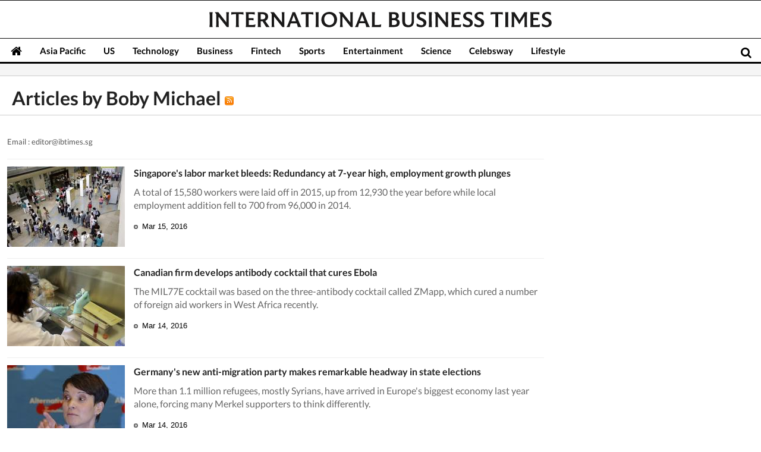

--- FILE ---
content_type: text/html; charset=UTF-8
request_url: https://www.ibtimes.sg/reporters/boby-michael?page=8
body_size: 22578
content:
<!DOCTYPE html><html
lang="en"><head><meta
charset="utf-8"><meta
name="viewport" content="width=device-width, initial-scale=1.0"><meta
name="Description" content="Read articles from Boby Michael : page 8" /><title>Author : Boby Michael : page 8</title> <script>/////////////// loading first /////////////////////////
	var dfp_adunit = '/148948152/sg.ibtimes/';
	var current_timestamp=new Date().getTime(), mobile_device = (/android|webos|iphone|ipad|ipod|blackberry|iemobile|opera mini/i.test(navigator.userAgent.toLowerCase()));(function(f){f.LC=function(h,c,k){var d=f.document,b=d.createElement("link"),a;c?a=c:(a=(d.body||d.getElementsByTagName("head")[0]).childNodes,a=a[a.length-1]);var g=d.styleSheets;b.rel="stylesheet";b.href=h;b.media="only x";a.parentNode.insertBefore(b,c?a:a.nextSibling);var e=function(a){for(var d=b.href,c=g.length;c--;)if(g[c].href===d)return a();setTimeout(function(){e(a)})};b.onLCdefined=e;e(function(){b.media=k||"all"});return b}})(this);function LJ(d,e){var a,b,c;b=!1;a=document.createElement("script");a.type="text/javascript";a.async=true;a.src=d;"undefined"!=typeof e&&(a.onload=a.onreadystatechange=function(){b||this.readyState&&"complete"!=this.readyState||(b=!0,e())});c=document.getElementsByTagName("script")[0];c.parentNode.insertBefore(a,c)};function setCookie(c,d,b,a){var e,f="";b&&(e=new Date,e.setTime(e.getTime()+864E5*b),e="; expires="+e.toGMTString(),a&&(f=";domain="+a));document.cookie=c+"="+d+e+f+"; path=/"}function setCookieHours(c,d,b){var a;a="";b&&(a=new Date,a.setTime(a.getTime()+36E5*b),a="; expires="+a.toGMTString());document.cookie=c+"="+d+a+"; path=/"} function getCookie(c){c+="=";for(var d=document.cookie.split(";"),b=0;b<d.length;b++){for(var a=d[b];" "==a.charAt(0);)a=a.substring(1,a.length);if(0==a.indexOf(c))return a.substring(c.length,a.length)}return null};function getUrlParameters(a){var b={},c,d=/=/.test(a),e=(d?a:location.search.substring(1)).split("&");for(p=0;p<e.length;p++)c=e[p].split("="),b[c[0]]=c[1];return!a||d?b:b[a]};var do_ready=function(){};var LSYE = function(h){var s = document.createElement('script');s.src = h;document.getElementsByTagName('head')[0].appendChild(s);};var callbackCSS = function(d){var o = document.createElement("style");o.innerHTML = d.data;document.getElementsByTagName('head')[0].appendChild(o);};var doFir=doFir||[];var docReady=docReady||[];var dataLayer=dataLayer||[];var loadJS = function(arr,c){LJ(arr[0], function(){if(arr.length>1){arr.shift();loadJS(arr,c);}else c();});};var GCSS = function(u){var x = new XMLHttpRequest(); x.open('GET', u); x.send(null);x.onreadystatechange = function () {if (x.readyState === 4 && x.status === 200) {var o = document.createElement("style");o.innerHTML = x.responseText;document.getElementsByTagName('head')[0].appendChild(o);}};};</script> <script>var dfpSlots=dfpSlots||{}, dfpEx=dfpEx || [], fqtag = fqtag || {}, googletag = googletag || {}, pbjs = pbjs || {}, rubiconInv=dfp_adunit.replace("/148948152/sg.ibtimes/",""), brW = window.innerWidth || document.documentElement.clientWidth || document.body.clientWidth, _sf_startpt=(new Date()).getTime(); 
	fqtag.score=0, fqtag.result = '', fqtag.paid=0, fqtag.ts='nonpromoted', fqtag.cmd = fqtag.cmd || [], fqtag.dn = fqtag.dn || 0, dfpSlots.cmd=[], dfpSlots.adsinfo=[], googletag.cmd = googletag.cmd || [], pbjs.que = pbjs.que || []; fqtag.preroll = {}; 
JSON.split=function(c,d){var a=c.split(d||"|"),b={};for(i=0;i<a.length;i+=2)b[a[i]]=a[i+1];return b};
	dfpSlots.xuaInfo=getCookie('X-UA-Info') ? JSON.split(getCookie('X-UA-Info')) : {country:'OTHER',state:'', city:'',ip:''};
	"OTHER"==dfpSlots.xuaInfo.country&&function(){var a=document.createElement("script");a.type="text/javascript";a.src="/api/js/geoip?rnd="+Date.now();var b=document.getElementsByTagName("script")[0];b.parentNode.insertBefore(a,b)}();
	dfpSlots.inTheOffice=(dfpSlots.xuaInfo.ip.substring(0,13)=='194.75.182.22'||getCookie("inTheOffice"))?1:0;
		fqtag.cmd.push(function(){ fqtag.preroll = {fq:((fqtag.score>64)?1:0), loyal:(((getCookie('ibthomefq') && parseInt(getCookie('ibthomefq'))>2) || (getCookie('ibtnewsfq') && parseInt(getCookie('ibtnewsfq'))>5))?1:0), fl:(!(navigator.plugins["Shockwave Flash"]||navigator.mimeTypes["application/x-shockwave-flash"]?!0:function(){try{return!!new ActiveXObject("ShockwaveFlash.ShockwaveFlash")}catch(a){return!1}}())?1:0)}; });</script> <script async src="https://securepubads.g.doubleclick.net/tag/js/gpt.js"></script> <script>function TrafficSource() {
        if (/google/i.test(document.referrer)) {return 'Google';}
        else if (/facebook/i.test(document.referrer)) {return 'Facebook';}
        else if (/bing|msn/i.test(document.referrer)) {return 'Microsoft';}
        else if (/newsbreak/i.test(document.referrer)) {return 'NewsBreak';}
        else if (/flipboard/i.test(document.referrer)) {return 'Flipboard';}
        else if (/reddit/.test(document.referrer)) {return 'Reddit';}
        else if (/t\.co/i.test(document.referrer)) {return 'Twitter';}
        else if (/FBAN|FB_IAB/.test(navigator.userAgent)) {return 'Facebook';}
        else if (/newsbreak/i.test(navigator.userAgent)) {return 'NewsBreak';}
        else if (/Flipboard/.test(navigator.userAgent)) {return 'Flipboard';}
        else if (!document.referrer) {return 'Direct';}
        else {return 'Other';}
    };
    var mobile_device=/android|webos|phone|ipad|ipod|blackberry|iemobile|opera mini/i.test(navigator.userAgent);</script> <link
rel="dns-prefetch" href="https://data.ibtimes.sg"/><link
rel="dns-prefetch" href="https://g.ibtimes.sg"/><link
rel="next" href="https://www.ibtimes.sg/reporters/boby-michael?page=9"/><link
rel="prev" href="https://www.ibtimes.sg/reporters/boby-michael?page=7"/><link
rel="canonical" href="https://www.ibtimes.sg/reporters/boby-michael?page=8" /><style>@font-face{font-family:'Lato';font-style:normal;font-weight:400;src:local('Lato Regular'),local('Lato-Regular'),url(https://fonts.gstatic.com/s/lato/v11/8qcEw_nrk_5HEcCpYdJu8BTbgVql8nDJpwnrE27mub0.woff2) format('woff2');unicode-range:U+0100-024F,U+1E00-1EFF,U+20A0-20AB,U+20AD-20CF,U+2C60-2C7F,U+A720-A7FF}@font-face{font-family:'Lato';font-style:normal;font-weight:400;src:local('Lato Regular'),local('Lato-Regular'),url(https://fonts.gstatic.com/s/lato/v11/MDadn8DQ_3oT6kvnUq_2r_esZW2xOQ-xsNqO47m55DA.woff2) format('woff2');unicode-range:U+0000-00FF,U+0131,U+0152-0153,U+02C6,U+02DA,U+02DC,U+2000-206F,U+2074,U+20AC,U+2212,U+2215,U+E0FF,U+EFFD,U+F000}@font-face{font-family:'Lato';font-style:normal;font-weight:700;src:local('Lato Bold'),local('Lato-Bold'),url(https://fonts.gstatic.com/s/lato/v11/rZPI2gHXi8zxUjnybc2ZQFKPGs1ZzpMvnHX-7fPOuAc.woff2) format('woff2');unicode-range:U+0100-024F,U+1E00-1EFF,U+20A0-20AB,U+20AD-20CF,U+2C60-2C7F,U+A720-A7FF}@font-face{font-family:'Lato';font-style:normal;font-weight:700;src:local('Lato Bold'),local('Lato-Bold'),url(https://fonts.gstatic.com/s/lato/v11/MgNNr5y1C_tIEuLEmicLmwLUuEpTyoUstqEm5AMlJo4.woff2) format('woff2');unicode-range:U+0000-00FF,U+0131,U+0152-0153,U+02C6,U+02DA,U+02DC,U+2000-206F,U+2074,U+20AC,U+2212,U+2215,U+E0FF,U+EFFD,U+F000}@font-face{font-family:'Lato';font-style:italic;font-weight:400;src:local('Lato Italic'),local('Lato-Italic'),url(https://fonts.gstatic.com/s/lato/v11/cT2GN3KRBUX69GVJ2b2hxn-_kf6ByYO6CLYdB4HQE-Y.woff2) format('woff2');unicode-range:U+0100-024F,U+1E00-1EFF,U+20A0-20AB,U+20AD-20CF,U+2C60-2C7F,U+A720-A7FF}@font-face{font-family:'Lato';font-style:italic;font-weight:400;src:local('Lato Italic'),local('Lato-Italic'),url(https://fonts.gstatic.com/s/lato/v11/1KWMyx7m-L0fkQGwYhWwuuvvDin1pK8aKteLpeZ5c0A.woff2) format('woff2');unicode-range:U+0000-00FF,U+0131,U+0152-0153,U+02C6,U+02DA,U+02DC,U+2000-206F,U+2074,U+20AC,U+2212,U+2215,U+E0FF,U+EFFD,U+F000}@font-face{font-family:'Lato';font-style:italic;font-weight:700;src:local('Lato Bold Italic'),local('Lato-BoldItalic'),url(https://fonts.gstatic.com/s/lato/v11/AcvTq8Q0lyKKNxRlL28Rn4X0hVgzZQUfRDuZrPvH3D8.woff2) format('woff2');unicode-range:U+0100-024F,U+1E00-1EFF,U+20A0-20AB,U+20AD-20CF,U+2C60-2C7F,U+A720-A7FF}@font-face{font-family:'Lato';font-style:italic;font-weight:700;src:local('Lato Bold Italic'),local('Lato-BoldItalic'),url(https://fonts.gstatic.com/s/lato/v11/HkF_qI1x_noxlxhrhMQYEJBw1xU1rKptJj_0jans920.woff2) format('woff2');unicode-range:U+0000-00FF,U+0131,U+0152-0153,U+02C6,U+02DA,U+02DC,U+2000-206F,U+2074,U+20AC,U+2212,U+2215,U+E0FF,U+EFFD,U+F000}@font-face{font-family:'Playfair Display';font-style:normal;font-weight:400;src:local('Playfair Display'),local('PlayfairDisplay-Regular'),url(https://fonts.gstatic.com/s/playfairdisplay/v10/2NBgzUtEeyB-Xtpr9bm1CUR-13DsDU150T1bKbJZejI.woff2) format('woff2');unicode-range:U+0400-045F,U+0490-0491,U+04B0-04B1,U+2116}@font-face{font-family:'Playfair Display';font-style:normal;font-weight:400;src:local('Playfair Display'),local('PlayfairDisplay-Regular'),url(https://fonts.gstatic.com/s/playfairdisplay/v10/2NBgzUtEeyB-Xtpr9bm1CfoVn-aGdXvQRwgLLg-TkDk.woff2) format('woff2');unicode-range:U+0100-024F,U+1E00-1EFF,U+20A0-20AB,U+20AD-20CF,U+2C60-2C7F,U+A720-A7FF}@font-face{font-family:'Playfair Display';font-style:normal;font-weight:400;src:local('Playfair Display'),local('PlayfairDisplay-Regular'),url(https://fonts.gstatic.com/s/playfairdisplay/v10/2NBgzUtEeyB-Xtpr9bm1Cdhy5e3cTyNKTHXrP9DO-Rc.woff2) format('woff2');unicode-range:U+0000-00FF,U+0131,U+0152-0153,U+02C6,U+02DA,U+02DC,U+2000-206F,U+2074,U+20AC,U+2212,U+2215,U+E0FF,U+EFFD,U+F000}@font-face{font-family:'Playfair Display';font-style:normal;font-weight:700;src:local('Playfair Display Bold'),local('PlayfairDisplay-Bold'),url(https://fonts.gstatic.com/s/playfairdisplay/v10/UC3ZEjagJi85gF9qFaBgIKHabUDGjprROP0Kzi4LtY8.woff2) format('woff2');unicode-range:U+0400-045F,U+0490-0491,U+04B0-04B1,U+2116}@font-face{font-family:'Playfair Display';font-style:normal;font-weight:700;src:local('Playfair Display Bold'),local('PlayfairDisplay-Bold'),url(https://fonts.gstatic.com/s/playfairdisplay/v10/UC3ZEjagJi85gF9qFaBgILCFnVHHm1VfBoEzRr6gqH0.woff2) format('woff2');unicode-range:U+0100-024F,U+1E00-1EFF,U+20A0-20AB,U+20AD-20CF,U+2C60-2C7F,U+A720-A7FF}@font-face{font-family:'Playfair Display';font-style:normal;font-weight:700;src:local('Playfair Display Bold'),local('PlayfairDisplay-Bold'),url(https://fonts.gstatic.com/s/playfairdisplay/v10/UC3ZEjagJi85gF9qFaBgIIsv7neNnoQYDmljOSnH1QE.woff2) format('woff2');unicode-range:U+0000-00FF,U+0131,U+0152-0153,U+02C6,U+02DA,U+02DC,U+2000-206F,U+2074,U+20AC,U+2212,U+2215,U+E0FF,U+EFFD,U+F000}@font-face{font-family:'Playfair Display';font-style:italic;font-weight:400;src:local('Playfair Display Italic'),local('PlayfairDisplay-Italic'),url(https://fonts.gstatic.com/s/playfairdisplay/v10/9MkijrV-dEJ0-_NWV7E6N7pW-cN4iQdgUKBHiobroRo.woff2) format('woff2');unicode-range:U+0400-045F,U+0490-0491,U+04B0-04B1,U+2116}@font-face{font-family:'Playfair Display';font-style:italic;font-weight:400;src:local('Playfair Display Italic'),local('PlayfairDisplay-Italic'),url(https://fonts.gstatic.com/s/playfairdisplay/v10/9MkijrV-dEJ0-_NWV7E6N3L1iaS4euO_B3wJG_mMktU.woff2) format('woff2');unicode-range:U+0100-024F,U+1E00-1EFF,U+20A0-20AB,U+20AD-20CF,U+2C60-2C7F,U+A720-A7FF}@font-face{font-family:'Playfair Display';font-style:italic;font-weight:400;src:local('Playfair Display Italic'),local('PlayfairDisplay-Italic'),url(https://fonts.gstatic.com/s/playfairdisplay/v10/9MkijrV-dEJ0-_NWV7E6NwXiAI3F8adTt8b-_w2WoPM.woff2) format('woff2');unicode-range:U+0000-00FF,U+0131,U+0152-0153,U+02C6,U+02DA,U+02DC,U+2000-206F,U+2074,U+20AC,U+2212,U+2215,U+E0FF,U+EFFD,U+F000}@font-face{font-family:'Playfair Display';font-style:italic;font-weight:700;src:local('Playfair Display Bold Italic'),local('PlayfairDisplay-BoldItalic'),url(https://fonts.gstatic.com/s/playfairdisplay/v10/n7G4PqJvFP2Kubl0VBLDEMjNOE6OIchc6xEWGp4AFzI.woff2) format('woff2');unicode-range:U+0400-045F,U+0490-0491,U+04B0-04B1,U+2116}@font-face{font-family:'Playfair Display';font-style:italic;font-weight:700;src:local('Playfair Display Bold Italic'),local('PlayfairDisplay-BoldItalic'),url(https://fonts.gstatic.com/s/playfairdisplay/v10/n7G4PqJvFP2Kubl0VBLDEGfg93gVtA75Tg3Rp7v1E0k.woff2) format('woff2');unicode-range:U+0100-024F,U+1E00-1EFF,U+20A0-20AB,U+20AD-20CF,U+2C60-2C7F,U+A720-A7FF}@font-face{font-family:'Playfair Display';font-style:italic;font-weight:700;src:local('Playfair Display Bold Italic'),local('PlayfairDisplay-BoldItalic'),url(https://fonts.gstatic.com/s/playfairdisplay/v10/n7G4PqJvFP2Kubl0VBLDEBZeN5y77JNHCKkhVNuYRJ4.woff2) format('woff2');unicode-range:U+0000-00FF,U+0131,U+0152-0153,U+02C6,U+02DA,U+02DC,U+2000-206F,U+2074,U+20AC,U+2212,U+2215,U+E0FF,U+EFFD,U+F000}*{box-sizing:border-box;padding:0;margin:0}article,aside,details,figcaption,figure,header,footer,hgroup,main,nav,section,summary{display:block}audio,canvas,video{display:inline-block}html{font-size:100%}html,button,input,select,textarea{font-family:HelveticaNeue,Roboto,sans-serif}body{font:400 16px/140% 'Lato',sans-serif;margin:0;min-height:800px}body:-webkit-full-screen,body:-moz-full-screen,body:-ms-fullscreen,body:fullscreen{margin:0 !important;padding:0 !important;width:100% !important;overflow:hidden !important}a{text-decoration:none;color:inherit}a:hover,a:focus{text-decoration:underline}dl,menu,ol,ul{margin:0;padding:0}ul,ol{list-style:none outside none}.list--none{list-style:none}img{border:0}.title-h1,h2,.h2,.title-h2,h3,.h3,.title-h3,h4,.h4,.title-h4,.writer-opinion .quote,.writer-opinion,.wrap-left-right article li,.wrap-right article li,#breaking dd,.mixed-content li,.box-tab .tab-list li,.box-tab .title-h4,#site-nav .nav-article dd,.v_text .fullArticle .label{font-weight:700}h1,.homepage-main-h2{color:#222;font:700 26px/34px 'Playfair Display',serif;margin-top:10px}h2,.h2,.title-h2{font-size:20px;color:#222}h2{margin-top:10px}h3,.h3,.title-h3{font-size:16px;color:#222}h4,.h4,.title-h4{font-size:16px;color:#444}summary{color:#666}h1 a,h2 a,h3 a,h4 a,.title-h2 a,.title-h3 a,.title-h4 a{display:block}.relative{position:relative}.hidden{display:none}.bg-btn{text-indent:-1200px;overflow:hidden;display:block}.ico-orange{background:url(https://g.ibtimes.sg/www/img/feb2014/bg_orange2.png) no-repeat;display:block}.clear{clear:both}.none{display:none}.container{max-width:1309px;padding:0 3px;margin:0 auto;box-sizing:border-box}.container:after,.byline:after{clear:both;content:"";display:table}.container-box{max-width:1309px;padding:0 3px;margin:0 auto;position:relative;box-sizing:border-box}.container-box:after{clear:both;content:"";display:table}.absolute{position:absolute}.byline{font:italic 13px/27px HelveticaNeue,Roboto,sans-serif;color:#333}.banner{line-height:0;background:#f5f5f5;text-align:center}.bg-orange{background-color:#8adb2b;color:#fff}.txt-orange{color:#8adb2b}.w100{width:100%;padding:0 10px}.mt0{margin-top:0}.mt5{margin-top:5px}.mt7{margin-top:7px}.mt10{margin-top:10px}.mt20{margin-top:20px}.mt25{margin-top:25px}.mt30{margin-top:30px}.mb20{margin-bottom:20px}.pb10{padding-bottom:10px}.pb5{padding-bottom:5px}.fleft{float:left}.fright{float:right}.dblock{display:block}.ovisible{overflow:visible}.bullet{background:#30bced;border-radius:4px 0 4px 0;display:inline-block !important;height:10px;margin-right:5px;width:10px}.card{background:#fff;padding:0 20px 10px 20px;margin-bottom:3px}.banner-box{text-align:center}.banner-box-first{text-align:center;padding:14px 0}.read-more a{font-size:12px;padding-right:32px;background-position:32px -287px}.dropdown ul ul,.dropdown-c ul ul{display:none;position:absolute}.dropdown ul li ul li,.dropdown-c ul li ul li{float:none}.dropdown ul li:hover>ul,.dropdown ul ul:hover,.dropdown-c ul li:active>ul,.dropdown-c ul ul:hover{display:block}.dropdown ul li,.dropdown-c ul li{float:left}.box-contents{color:#444;box-sizing:border-box}.box-contents .box-title{display:block;color:#0e0e0e;font-size:20px;font-weight:700;margin:5px 0 15px;padding:0;position:relative;text-transform:uppercase}.box-contents .box-title:after{position:absolute}.box-contents .empty-title{height:20px}.no-icon .box-title{background:none;padding-left:10px}.box-contents div.article .read-more{height:8px;margin-top:-8px}.box-contents div.article .read-more a{float:right}.box-contents div.article.last-child{background:none}.box-contents .full{width:100%}.box-contents .tab-menu{display:table-cell;vertical-align:top;float:none;line-height:38px;width:310px;overflow:hidden}.box-contents .tab-menu li{padding:0}.box-contents .control{font-size:12px;float:right;margin-top:-30px}.box-contents .control a{width:9px;height:15px;display:inline-block;vertical-align:top}.box-contents .control .btn_prev{background-position:0 -40px;margin-right:10px}.box-contents .control .btn_next{background-position:-24px -40px;margin-left:10px}.box-contents .plain{margin-top:-2px}.mixed-content li{clear:both;display:block}.mixed-content li:after{content:"";clear:both;display:block}.mixed-content li a.thumb{display:block;margin:0 16px 5px 0;float:left;line-height:0;padding-top:2px}.mixed-content li.line{background:url(https://g.ibtimes.sg/www/img/feb2014/bg_dot_line.gif) repeat-x left top;padding-top:10px}.mixed-content2 li{display:inline-block;font-size:14px;line-height:18px;clear:both;margin-top:-2px;margin-top:16px}.mixed-content2 li:first-child{margin-top:0;padding-top:0;border:0}.mixed-content2 li img{float:left;line-height:0;padding-top:2px;margin-right:20px}.box-mediatv{border-color:#007d31}.box-mediatv .box-title{background-position:0 -868px}.box-mediatv:hover .box-title{background-position:0 -908px}.box-mediatv-rp .player-box{width:510px;display:table-cell;vertical-align:top}.box-mediatv-rp .player{position:relative}.box-mediatv-rp .player img{width:100%;height:auto}.box-mediatv-rp .tvplayer{width:100%;height:100%}.box-mediatv-rp article,.box-mediatv-rp div.article{width:100%}.box-mediatv .mixed-content{max-width:100%;width:339px;display:table-cell;padding:0 0 0 20px;vertical-align:top}.box-mediatv .mixed300 .mixed-content{padding:0}.box-mediatv .mixed-content li{display:block}.box-mediatv .mixed-content li a.thumb{margin-right:12px}.box-readmore .box-title{background-position:0 -1188px}.box-readmore:hover .box-title{background-position:0 -1228px}.box-analysis{border-color:#8b6d46}.box-quote{border-color:#ae9b3c;position:relative;padding-bottom:20px}.writer-opinion{background:#f7f7f7;margin-top:20px;position:relative}.writer-opinion-large{margin-top:65px;padding:0 15px 15px}.writer-opinion-small{margin-bottom:10px;padding:15px}.writer-opinion .profile{border-radius:100%;-moz-border-radius:100%;-webkit-border-radius:100%;border:1px solid #ccc;box-shadow:0 0 5px #ccc;-moz-box-shadow:0 0 5px #ccc;-webkit-box-shadow:0 0 5px #ccc;left:10px;height:80px;position:absolute;top:-50px;width:80px}.writer-opinion .reporter{color:#222;font-size:16px}.writer-opinion-large .reporter{position:relative;left:90px;top:-30px;width:calc(100% - 65px)}.writer-opinion p{font-size:16px;line-height:22px}.writer-opinion p a{display:block}.writer-opinion-large p{margin-top:15px}.writer-opinion-small p{margin-bottom:5px}.writer-opinion .quote{color:#8adb2b;display:block;font-size:40px;font-family:Georgia,"Times New Roman",Times,serif;float:left;height:7px;margin-top:10px;width:25px}.opinion-cta{bottom:10px;position:absolute;right:10px}.mpu-mediatv{display:table-cell;vertical-align:top;min-width:300px;min-height:300px;font-size:11px;text-align:center;padding-left:31px}.mpu-mediatv .mpu-wrap{padding:7px;background:#f5f5f5}.box-pictures{border-top:#e8ae1b 3px solid;border-bottom:#e8ae1b 3px solid}.thumb-movie{position:relative;display:block}.thumb-movie .bg-btn{position:absolute;left:0;bottom:0}.thumb-movie .play-small{position:absolute;display:block;background:url(https://g.ibtimes.sg/www/img/nov2014/sprite-media-4.png) -245px -4px transparent no-repeat;height:32px;left:50%;bottom:50%;margin:0 0 -16px -16px;width:32px}.thumb-movie:hover .play-small{background:url(https://g.ibtimes.sg/www/img/nov2014/sprite-media-4.png) -245px -36px transparent no-repeat}.thumb-movie .play-medium{position:absolute;display:block;background:url(https://g.ibtimes.sg/www/img/nov2014/sprite-media-4.png) -245px -74px transparent no-repeat;height:46px;left:50%;bottom:50%;margin:0 0 -15px -28px;width:56px}.thumb-movie:hover .play-medium{background:url(https://g.ibtimes.sg/www/img/nov2014/sprite-media-4.png) -245px -126px transparent no-repeat}.thumb-movie .play-big{position:absolute;display:block;height:103px;background:url(https://g.ibtimes.sg/www/img/nov2014/sprite-media-4.png) -130px 0 transparent no-repeat;left:50%;bottom:50%;margin:0 0 -45px -51px;width:103px}.thumb-movie:hover .play-big{background-position:-130px -103px}.icon-sns .bg-btn{width:23px;height:22px;background:url(https://g.ibtimes.sg/www/img/home/icons_sns1.png) no-repeat left top;display:inline-block;margin-left:10px;vertical-align:middle}.icon-sns .icon-facebook{background-position:-18px top}.icon-sns .icon-twitter{background-position:-36px top}.icon-sns .icon-linkedin{background-position:-117px top}.icon-sns .icon-google{background-position:-59px top}.icon-sns .icon-rss{background-position:-79px top}.icon-sns .icon-email{background-position:-140px top}.icon-sns .icon-etc{background-position:-97px top}.icon-sns .nav-signin{bottom:15px;position:absolute;right:15px;z-index:999}.icon-sns .myaccount{bottom:3px;position:absolute;right:130px;font-size:20px;z-index:10}.icon-sns .icon-print{background-position:-164px top}.icon-sns2 .bg-btn{min-width:30px;height:26px;background:#9ba6b5 url(https://g.ibtimes.sg/www/img/home/icons_sns1.png) no-repeat left top;display:inline-block;text-indent:0;color:#fff;vertical-align:middle}.icon-sns2 a i{padding-right:10px}.icon-sns2 .icon-facebook{background-position:5px -20px;background-color:#3b579d;padding-left:30px;min-width:0}.icon-sns2 .icon-twitter{background-position:6px -45px;background-color:#00a3dd;padding-left:35px;min-width:0}.icon-sns2 .icon-linkedin{background-position:5px -70px;background-color:#0071b4;padding-left:35px;min-width:0}.icon-sns2 .icon-google{background-position:3px -165px;background-color:#db4b19}.icon-sns2 .icon-email{background-position:-158px -167px}.icon-sns2 .icon-print{background-position:-161px -97px}.icon-sns2 .icon-reddit{background-position:-159px -20px;background-color:#738a8d}.icon-sns2 .icon-tumblr{background-color:#34465d;background-position:-159px -47px}.icon-sns2 .icon-pinterest{background-color:#cb2027;background-position:-161px -143px}.icon-sns2 .icon-whatsapp{background:#64d448;line-height:26px;text-align:center;display:inline-block !important;padding-right:10px;padding-left:5px;margin-right:3px}.icon-sns2 .icon-whatsapp i{padding:0}.icon-sns li{margin-left:15px}.icon-sns a{font-weight:700;line-height:30px}.sub-navigation{background:#dce4e6;padding:8px;color:#555}.sub-navigation .sub-menu-list{padding-left:28px;font-size:14px}.sub-menu-list li{display:inline-block}.sub-menu-list li:before{content:'|';margin:0 20px;color:#777}.sub-menu-list li:first-child:before{content:''}.tradingViewContainer{height:46px;background-color:#000}#navi-wrap-box{background:#fff;color:#000;font-size:14px;opacity:inherit;border-top:1px solid #0e0e0e;position:relative}#leaderboard{clear:both;background:#f5f5f5;border-bottom:1px solid #ccc;padding:10px 0;overflow:hidden}#leaderboard .banner{display:block;text-align:center;z-index:1}#leaderboard .banner div,#leaderboard .banner a img,#leaderboard .banner object,#leaderboard .banner embed,#leaderboard .banner iframe{margin:0 auto}.fa{color:#000;display:inline-block;font:normal normal normal 14px/1 FontAwesome;font-size:inherit;text-rendering:auto;-webkit-font-smoothing:antialiased;-moz-osx-font-smoothing:grayscale}.fa-bars:before{content:"\f0c9"}#site-title-warp{position:relative;background:#fff;border-top:1px solid #0e0e0e}#site-title-warp .dropdown-c ul{margin-top:4px}#site-title-warp .dropdown-c .side-content-header{margin-top:0;float:right}#page-header .search{position:absolute;right:0;bottom:2px;z-index:9999;font-size:19px;cursor:pointer;color:#ccc}#page-header .search .icon-search{display:block;padding:4px 16px}.tv_page #site-title-warp{overflow:hidden;height:0}.tv_page #site-nav .logo{display:block}.ovisible .search{display:none}.ovisible .search-form-header{top:48px}.search-form-header{position:absolute;right:0;top:32px}.search-form-header form{border:#d5d5d5 1px solid;background:#fff;margin-top:-1px;width:260px}.search-form-header form input{border:0;vertical-align:top;height:29px}.search-form-header form input[type="text"]{width:211px;margin-left:6px}.menu-expand{position:absolute;left:-30px;top:13px;display:none;z-index:999999999;color:#fff}#menu-list-bar{position:absolute;left:0;top:40px;background-color:#000;color:#fff;display:none}#menu-list-bar li{padding:7px 20px;transition:all .2s ease;border-bottom:2px solid #fff}#menu-list-bar li:hover{background-color:#fff;color:#000}#menu-list-bar li a{display:block}#site-title-warp .site-title a{margin-top:1.2em;width:100%;height:26px;text-indent:-1500px;overflow:hidden;background:url(https://g.ibtimes.com/www/images/ibt-logo-2023.svg) center no-repeat;background-size:contain}#navi-wrap{position:relative;width:100%;z-index:101;background:#fff;border-bottom:3px solid black}#navi-wrap.fixed{position:fixed;top:0}#navi-wrap.fixed #site-nav .logo a{background:transparent;display:block;height:auto;margin-top:9px}#navi-wrap-box #site-nav a{color:#000}#navi-wrap.fixed #site-nav .logo{display:block}#navi-wrap.fixed #site-nav .home{display:none}.fullscreen #navi-wrap{z-index:18}#site-nav .logo{float:left;margin-right:8px;display:none}#site-nav .logo a{width:49px;height:36px;background:url(https://g.ibtimes.sg/www/img/feb2014/logo_small.png) no-repeat 1px 11px}#site-nav ul li{margin:0;padding:0}#site-nav ul li.home{width:49px}#site-nav ul li.home a{font-size:20px}#site-nav>ul>li a.active{color:#fff}.sub-menu-list a.active{font-weight:bold}#site-nav ul li .btn_main{font-size:15px;font-weight:700;display:block;line-height:30px;padding:5px 15px 4px}#site-nav ul ul{border:1px solid #ddd;border-top:0;border-radius:0 0 5px 5px;-moz-border-radius:0 0 5px 5px;-webkit-border-radius:0 0 5px 5px;-moz-box-shadow:0 3px 5px #999;-webkit-box-shadow:0 3px 5px #999;box-shadow:0 3px 5px #999;left:0;overflow:hidden;padding:0;position:absolute;top:36px;z-index:99999;background:#fff}#site-nav ul li:hover .nav-article{display:table-cell;width:100%}#site-nav ul li:hover .sub-nav{background:#f5f5f5;border:0;color:#444;display:table-cell;font-size:14px;padding:0;vertical-align:top;width:170px;min-width:170px}.nav-sub-section{background:#fff;border-right:1px solid #fff;box-shadow:-2px 2px 3px #ddd;-moz-box-shadow:-2px 2px 3px #ddd;-webkit-box-shadow:-2px 2px 3px #ddd;font-size:18px;font-weight:300;position:relative;text-transform:uppercase;z-index:1}.sub-nav a,.nav-sub-section{display:block;padding:15px}.sub-nav a{border-right:1px solid #ddd;transition:all ease-in-out .3s;-moz-transition:all ease-in-out .3s;-webkit-transition:all ease-in-out .3s}.sub-nav dd:nth-child(even) a{background:#eee}.sub-nav a:hover{color:#fff;text-decoration:none}#site-nav .line{bottom:25px;left:200px;position:absolute}.line{font-size:13px}.line:after{display:table;content:"";clear:both}.line>div{display:inline-block;margin-left:12px}.line>div:first-child{margin-left:0}.line .tag{background:#f3f3f3;padding:3px 8px;margin-right:4px}.line .tag:hover{background:#8adb2b;color:#fff}.line span{color:#999}footer{border-bottom:2px solid #8adb2b;background:#0e0e0e;color:#fff;clear:both;margin-top:30px}.footer_section{background:#8adb2b;color:#fff;background:#333;font-size:14px;height:32px;width:100%}.footer_section .w100{display:table}.footer_section li{display:table-cell;max-width:80px;text-align:center}.footer_section li:first-child{text-align:left}.footer_section li.last-child{text-align:right}.aboutus-editions{width:100%;background:#0e0e0e;font-size:13px;color:#fff;text-align:center}.aboutus-editions .container{padding:15px 0}.aboutus-editions li{display:inline-block;margin:5px 14px}footer .copyright{font-size:12px;float:left}footer .copyright b{color:#8adb2b}footer .icon-sns{float:right;padding-top:16px}.clock{width:7px;height:7px;border:2px solid #666;border-radius:100%;padding:1px;display:inline-block;margin-right:3px}.clock .inner{width:50%;height:50%;border-right:1px solid #333;border-bottom:1px solid #333}.clock.live{border-color:#ed463c}.clock.live .inner{border-color:#ed463c}.middle-leaderboard{background:#f5f5f5;text-align:center}.middle-leaderboard div,.middle-leaderboard iframe,.middle-leaderboard object,.middle-leaderboard embed,.middle-leaderboard img{margin:0 auto}#backtotop{position:fixed;display:none;opacity:.7;transition:all .3s ease 0;z-index:99999;right:10px;bottom:10px}#backtotop:hover{opacity:1}.ui-sortable-placeholder{border:1px dashed #777 !important;background:#eee}.cms-box{position:fixed;top:41px;right:10px;z-index:9999}.cms-box a{display:inline-block;background:#F90;padding:0 8px;margin-left:5px;color:#fff;font-size:13px}#leaderboard-box{background:#fff}.fixed #leaderboard{position:fixed;background:#f5f5f5 !important;width:100%;z-index:110;top:-120px;background:none;transition:top 1s;-webkit-transition:top 1s}.fixed2 #leaderboard{position:fixed;background:#f5f5f5 !important;width:100%;z-index:110;top:0;background:none;transition:top 1s;-webkit-transition:top 1s}.fixed #navi-wrap.fixed,.fixed2 #navi-wrap.fixed{top:110px}.billboard #navi-wrap.fixed{top:270px}.no-tran #navi-wrap.fixed,.no-tran #leaderboard{transition:none;-webkit-transition:none}#side-stick.fixed{position:fixed}#side-stick.absolute{position:absolute}.h2-section-topic-pages{float:left;margin-bottom:1em;margin:0 10px 6px;clear:both}#homepage-h1{font-size:14px;width:125px;float:left;margin-top:-5px;font-weight:700;font-family:"Lato",sans-serif}.homepage-main-h2{font-size:26px}.anchored--newsletter,.breaking-news--anchor{bottom:0;box-shadow:0 0 10px #e5e5e5;font-weight:700;left:0;position:fixed}.anchored--newsletter{z-index:998}.anchored--newsletter--heade{margin-bottom:10px}.anchored--newsletter--body{background-color:#fff;padding:0 10px}.anchored--newsletter--header,.breaking-news--anchor{background-color:#8adb2b;border-bottom:1px solid #0e0e0e;float:left;width:100%;z-index:9}.anchored--newsletter--envelope,.anchored--newsletter--cta,.anchored--newsletter--close{float:left;padding:1em}.anchored--newsletter--envelope{padding-right:0}.anchored--newsletter--cta{font-size:.9em;margin-top:.2em}.anchored--newsletter--close{border-left:1px solid #0e0e0e;float:right}.anchored-newsletter--preview{border-top:1px solid #e5e5e5;font-size:.8em;margin:0 5px 5px;padding-top:5px;text-align:center}.anchored--newsletter--slide{background-color:#29abe2;color:#fff;display:none;padding:3em 1em 2em;text-align:center;width:100%}.anchored--newsletter--slide--close{position:absolute;top:1em;right:1em}.anchored--newsletter--title{font-size:2em;line-height:1.2em;margin-bottom:1em}.anchored--newsletter--button{background-color:#fff;border-radius:2em;box-shadow:0 0 0 5px rgba(256,256,256,.3);color:#29abe2;display:block;height:3em;line-height:3em;padding:0 1em;margin:2em auto 1em;text-transform:uppercase;transition:all ease .3s;width:200px}.anchored--newsletter--button:hover{box-shadow:0 0 0 7px rgba(256,256,256,.5);cursor:pointer;text-decoration:none}.breaking-news--anchor{padding:15px 15px 10px;bottom:-70px;z-index:999}.breaking-news--title{background-color:#0e0e0e;color:#fff;display:inline-block;padding:5px;text-transform:uppercase;margin-right:15px;cursor:pointer}.breaking-news--title i{margin:0 5px}.breaking-news--anchor p{display:inline-block;margin-right:25px}.breaking-news--close{position:absolute;right:0;top:0}.breaking-news--close:hover{cursor:pointer}@media(max-width:1199px){.menu-expand{display:block}}@media all and (min-width:768px){.breaking-news--anchor{font-size:20px}.avp-floating-container{bottom:100px !important}}@media all and (max-width:481px){.anchored--newsletter{display:none}}.vjs-box:before{display:block;content:"";width:100%;padding-top:56.25%}.vjs-box .video-js{position:absolute;left:0;top:0;width:100%;height:100%}footer{background:#fafafa;color:#000;clear:both;width:100%;float:left;border-top:1px solid #ccc;border-bottom:unset}footer .container-fluid{max-width:1310px;padding-right:15px;padding-left:15px;margin-right:auto;margin-left:auto}footer a{color:#000;font-weight:700;font-size:14px;letter-spacing:.3px}footer a:hover{opacity:.8;text-decoration:none}.aboutus-editions{background-color:unset;position:relative;width:100%;float:left;text-align:left;border-bottom:0 solid #222;color:#666}.aboutus-editions a{color:#666}.aboutus-editions .footer-link{padding:40px 0;float:left}.aboutus-editions .footer-link{width:100%}.aboutus-editions .footer-width{width:calc(100%/5);float:left}.aboutus-editions ul{width:100%}.aboutus-editions li{width:100%;margin:0}.aboutus-editions li a{font-family:Helvetica,Arial,sans-serif;color:#333;font-size:13px;line-height:32px;letter-spacing:.6px;font-weight:500}footer .copyright{color:#666;float:left;font-size:11px;line-height:32px;letter-spacing:.6px;padding:0;margin-top:-9px}footer .copyright b{color:#999;font-weight:400;font-family:fsbenjamin}footer .share-icon{list-style:none}footer .share-icon a{display:inline-block;color:#666;font-size:13px;margin-left:0}footer .share-icon a:hover{opacity:.8;text-decoration:none}@media screen and (max-width:768px){.footer_section li{margin:0 10px}.aboutus-editions{width:100%;margin:0 auto;float:none}.footer-stack img{width:75%;margin-top:10px}footer a{font-size:13px;letter-spacing:0}footer .copyright{width:100%;border-bottom:0 solid #111;text-align:centerN}footer ul.social{float:left;width:100%}footer .share-icon{float:none;padding-top:0;padding-bottom:0;list-style:none;margin:0 auto}#backtotop{display:none !important}.avp-floating-container{bottom:60px !important}}@media only screen and (max-width:767px){.mob-accordian-none{display:none}.aboutus-editions .footer-stack{display:none}.aboutus-editions .footer-link{width:100%}.aboutus-editions .footer-width{width:100%;position:relative}.aboutus-editions .footer-width:last-child{margin-bottom:0}footer .copyright{padding:5px;box-sizing:border-box;line-height:22px !important;letter-spacing:0;margin-bottom:0;text-align:center}footer .share-icon a{display:inline-block;color:#26bbdb}}.footer-title{font-family:'Josefin Sans',sans-serif;font-weight:bold;font-size:13px;text-transform:uppercase;padding-bottom:18px}.aboutus-editions .footer-logo-block{position:absolute;bottom:30px;right:15px}.footer-logo-link{text-align:center}@media(min-width :768px) and (max-width :991px){.aboutus-editions .footer-logo-block{position:relative;float:right}}@media only screen and (max-width:767px){footer .flex-sm{margin:0;padding:0}.mob-accordian-none{display:none}.aboutus-editions .footer-stack{display:none}.aboutus-editions .footer-link{padding-top:0}footer ul.mob-accordian-none{padding:15px}footer ul:not(.social){column-count:3;column-gap:0}.aboutus-editions .footer-width{border-bottom:1px solid #ccc}.aboutus-editions .footer-title{padding:15px}.aboutus-editions .footer-width:last-child{margin-bottom:0}.aboutus-editions .footer-logo-block{position:unset}footer .copyright{padding:5px;box-sizing:border-box;line-height:22px !important;letter-spacing:0;margin-bottom:0;text-align:center}footer .share-icon a{display:inline-block;color:#26bbdb}.expanded .footer-title::before{-webkit-transform:rotate(-135deg);-moz-transform:rotate(-135deg);-o-transform:rotate(-135deg);-ms-transform:rotate(-135deg);transform:rotate(-135deg)}.footer-title::before{float:right;content:"";display:block;width:8px;height:8px;border-bottom:1px solid #333;border-right:1px solid #333;-webkit-transform:rotate(45deg);-moz-transform:rotate(45deg);-o-transform:rotate(45deg);-ms-transform:rotate(45deg);transform:rotate(45deg);margin-right:10px}}@media(max-width :499px){footer ul:not(.social){column-count:2}}.adbox{margin-top:45px;margin-bottom:45px;float:left;width:100%;text-align:center;background:#f5f5f5;padding:10px 0}ul.related{margin-top:10px}ul.related li{padding-left:16px;font-size:15px}ul.related li a{color:#333}.article-type .bg-btn{position:absolute;background:url(https://g.ibtimes.sg/www/img/feb2014/icons.png) no-repeat;height:19px;bottom:0;right:0}.article-type .normal{width:22px;background-position:left -960px}.article-type:hover .normal{background-position:left -999px}.article-type .video{width:30px;background-position:left -1039px}.article-type:hover .video{background-position:left -1079px}.box-blognfeatures article{background:none}.box-contents .dashed{padding:12px 0 5px;border-top:1px solid #eee}.solid{padding:12px 0 10px;border-top:1px solid #eee}#breaking,#breaking dd,#breaking .news-contents a{color:#0e0e0e}#breaking{margin:10px auto 0;padding:0 10px;height:30px}#breaking dt{float:left;font-size:14px;font-weight:700;width:125px}#breaking dd{font-size:14px}#breaking .news-contents{width:950px;height:32px;overflow:hidden;float:left}#breaking .news-contents li{height:32px;overflow:hidden}#breaking .news-contents a{margin-left:29px}#breaking .control{display:none;float:right;width:33px;background-position:left 10px}#breaking .control a{width:11px;display:inline-block}#main-top{margin-top:20px}#main-top .wrap-left{display:table-cell;box-sizing:border-box;padding-right:3px;width:961px}#main-top .wrap-left-left{display:table-cell;box-sizing:border-box;padding-right:3px;width:609px;vertical-align:top;min-width:300px}#main-top .wrap-left-right{display:table-cell;box-sizing:border-box;width:349px;vertical-align:top;min-width:260px}#main-top .wrap-right{display:table-cell;box-sizing:border-box;width:342px;margin-right:0;vertical-align:top;min-width:342px;max-width:342px}#main-top .wrap-left-left img,#main-top .wrap-left-right img,#main-top .wrap-right img{max-width:100%;height:auto}#main-top .archive{padding-left:9px}#headline img{width:100%}#headline h1{margin-top:5px}#headline,#photo-headline{position:relative}#headline .headline-image-wrap{position:relative;max-width:100%;width:auto;height:auto;overflow:hidden}#headline-images{position:absolute;width:2750px;height:340px}#headline-images img{display:block}#headline .headline-category-bg{position:absolute;z-index:2;width:100%;height:30px;display:block;bottom:0;background:rgba(0,0,0,.5)}#headline .headline-categories{position:absolute;z-index:3;height:30px;bottom:0}#headline .headline-categories span{width:165px;float:left;visibility:hidden;padding-left:8px}#headline .headline-categories span.on{color:#fff;visibility:visible}#headline .button{position:absolute;z-index:2;top:38%;width:20px;height:49px}#headline .btn_prev{left:6px;background-position:-44px top}#headline .btn_next{right:6px;background-position:right top}#headline .btn_headline{margin-top:2px;height:4px}#headline .btn_headline a{width:172px;height:4px;background:#7f7f7f;float:left;margin-right:2px}#headline .btn_headline a.on{background:#f05032}#headline .btn_headline a.last-child{float:right;margin:0}#headline .photo-head-img{position:relative}#headline .photo-head-img .caption{position:absolute;z-index:2;width:550px;padding:3px 0;text-align:center;bottom:0;color:#fff;background:rgba(0,0,0,.5);font-size:14px}#headline article .photo-head-img{display:none}#headline article .photo-head-img:first-child{display:block}#headline summary,#photo-headline summary{margin-top:6px}.section-head .section-head{position:relative;overflow:hidden}.section-head .section-head h2{margin-top:0}.section-head .section-head summary{margin-top:6px}.section-head .img{float:left;margin:0 15px 4px 0}.section-head img{width:100%;height:auto}.section-head span{color:#f05032;display:inherit}.section-head.box-searchresult article{border:0}.section-head.box-searchresult article.last-child{background:none}.section-head.box-searchresult .banner-box{background-position:0 bottom}.section-head.box-searchresult b{color:#f05032}.wrap-left-right article li,.wrap-right article li{position:relative;margin-top:10px;padding-top:10px;border-top:1px solid #eee}.plain li:last-child{background:none}.wrap-left-right article li.last-child,.plain li.last-child{margin-bottom:6px}.reporter-img{float:right;margin-left:3px}.inside-contents{position:relative;display:block}.inside-contents .hidden{position:absolute;top:0;background:rgba(0,0,0,.8);filter:progid:DXImageTransform.Microsoft.gradient(startColorstr=#ac000000,endColorstr=#ac000000);height:232px;overflow:hidden;padding:24px 30px 24px 17px;color:#fff}.inside-contents .hidden h3{color:#f05032}.inside-contents .hidden .byline{color:#fff;margin:3px 0 6px}.inside-contents .hidden summary{font-size:12px;font-style:italic}.inside-contents .hidden summary p{margin:8px 0}.inside-contents .hidden .read-more{position:absolute;right:11px;bottom:11px;font-size:12px;font-style:italic;height:12px;padding-right:32px;background-position:34px -284px}.inside-contents:hover .hidden{display:block}h3.media{margin-top:5px}.box-mediatv .mpu-mediatv{display:none}.show-media-tv .box-mediatv .mpu-mediatv{display:table-cell}#tvplayer{width:462px;height:285px}.section-info{margin-top:20px;padding-left:10px;border-bottom:1px solid #ccc;padding-bottom:5px;margin-bottom:25px}.section-info .section-name{font-size:32px;margin:0 10px 6px;float:left;font-family:'Lato',sans-serif}.section-info .sub-menu{display:inline-block;margin-top:6px;border-left:#d3d3d3 2px solid}.section-info .sub-menu li{display:inline-block;margin-right:48px;color:#666;font-size:13px}.section-info .sub-menu li:first-child{margin-left:38px}.section-head .more-news{margin:15px 0;background:url(https://g.ibtimes.sg/www/img/feb2014/bg_dot_line.gif) repeat-x left 50%;text-align:center}.section-head .more-news span,.headline-image-control{display:inline-block;background:#fff}.headline-image-control{padding:0 12px}.section-head .more-news .btn-more{display:inline-block;padding:2px 45px 2px 14px;background-position:76px -352px;font-size:12px;font-style:italic}.section-head .page-navi a{padding:2px 6px;border:#f05032 1px solid}.section-head .page-navi a.on,.section-head .page-navi a:hover{color:#f05032;background:#fff;border:#f05032 1px solid}.archive .section-head h2{margin:0}.archive .section-head summary{margin-top:10px;color:#666}#photo-headline .headline-image-wrap,#photo-headline .photo-head-img{position:relative;width:810px;height:370px;overflow:hidden}#photo-headline .photo-head-img .caption{position:absolute;z-index:2;width:100%;text-align:center;bottom:20px;color:#fff;font-size:24px;font-weight:700}#photo-headline article .photo-head-img{display:none}#photo-headline article .photo-head-img:first-child{display:block}#photo-headline .button{position:absolute;z-index:2;top:148px;width:20px;height:49px}#photo-headline .btn_prev{left:6px;background-position:-44px top}#photo-headline .btn_next{right:6px;background-position:right top}.headline-image-control-wrap{text-align:center}.headline-image-control a{background:#ccc;border-radius:4px 0 4px 0;display:inline-block !important;height:10px;margin-right:5px;width:10px}.headline-image-control a.on{background:#30bced;border-radius:4px 0 4px 0;display:inline-block !important;height:10px;margin-right:5px;width:10px}.box-mediatv .mixed300 .mixed-content{margin:15px 0 0;display:inline-block}@media all and (max-width:1050px){#breaking{display:none}}body{background:transparent}#v_article{margin-bottom:20px;color:#555;font-size:13px;line-height:18px}#main-top .wrap-left{padding-right:20px}.clock{width:7px;height:7px;border:2px solid #666;border-radius:100%;padding:1px;display:inline-block}.clock .inner{width:50%;height:50%;border-right:1px solid #333;border-bottom:1px solid #333}.line{font:13px/27px HelveticaNeue,Roboto,sans-serif;margin-top:10px}.line:after{display:table;content:"";clear:both}.line>div{display:inline-block;margin-right:12px}.line *{vertical-align:middle}.line .tag{background:#f3f3f3;padding:3px 8px;margin-right:4px}.line .tag:hover{background:#f05032;color:#fff}.line span{coor:#999}@media screen and (max-width:480px){.container{padding:0 10px}}@media screen and (max-width:1260px){.inside-left-mpu{float:none;clear:both;margin:auto;width:100%}.share-container{clear:both;float:none;margin:10px auto;width:100%}.share-container ul li{margin:0 5px 11px}.side-content-header{display:none}}@media screen and (max-width:1220px){.section-head .section-head{padding-left:0}.section-head .img{float:left;width:184px}#picture_this_screen{width:100%;height:220px}#picture_this{position:static;width:auto;max-width:100%}#picture_this a{box-sizing:border-box;margin:0;padding-left:10px;width:20%}#picture_this a:first-child{padding-left:0}#picture_this a:nth-child(6),#picture_this a:nth-child(7),#picture_this a:nth-child(8),#picture_this a:nth-child(9),#picture_this a:nth-child(10){visibility:hidden}#picture_this a img{width:100%;max-width:188px;height:auto}#picture_this_wrap .control{display:none}.picture-this .main-article{padding:0}.video_grid li{padding-right:51px}}@media screen and (max-width:1160px){#breaking .news-contents{width:750px}#site-nav .line{display:none}.video_grid li{padding-right:41px}.writer-opinion .profile{height:60px;top:-40px;width:60px}.writer-opinion .reporter{font-size:16px}.writer-opinion-large .reporter{left:65px;top:-22px}.social-wrap .icon-comment{display:none}}@media all and (max-width:1139px){#site-title-warp .dropdown-c{overflow:hidden;border-bottom:#0e0e0e 4px solid;transition:all .3s ease}#site-title-warp .dropdown-c ul li{padding:0 8px 0 0}#site-title-warp .site-title{transition:all .3s ease}.menu-expand{font-size:2em;left:0;display:block;cursor:pointer;top:0;padding:10px 15px}#site-title-warp .site-title a{margin-top:.5em}#site-title-warp .site-title a{background-size:300px;height:30px;margin-top:1em}#page-header #navi-wrap-box{position:absolute;width:100%;left:-100%}#navi-wrap.fixed{position:absolute}#site-nav ul ul{display:none}#site-nav ul li.home{display:none}#site-nav ul li.red{border-top:0}#site-nav .menu{display:flex;flex-flow:row wrap}#site-nav .menu>li{float:none;flex:1 49%;text-align:center;padding:8px 0;border-bottom:1px solid rgba(256,256,256,0.3)}#site-nav .menu>li:nth-child(even){border-right:1px solid rgba(256,256,256,0.3)}.ovisible .search{display:block}#page-header .search{bottom:4px;font-size:23px}#page-header .search .icon-search{padding:10px 15px}.icon-sns .nav-signin{right:55px}.icon-sns .myaccount{bottom:15px;right:120px}#site-nav .search{right:15px;bottom:17px;display:none}}@media screen and (max-width:1120px){.section-head .img{width:134px;margin:0 10px 4px 0}.video_grid li{padding-right:31px}.section-info .sub-menu li{margin-right:24px}.main-contents{max-width:100%}.byreporter .reporter{display:block}.byreporter .share{padding-top:10px;display:block;float:right}}@media screen and (max-width:1050px){.mpu-mediatv,.show-media-tv .box-mediatv .mpu-mediatv{display:block;margin:10px auto;padding-left:0}.box-mediatv-rp .second-box{display:none}.video_grid li{padding-right:20px}#breaking .news-contents{width:550px}.tv_page #site-title-warp{overflow:auto;height:auto}#breaking .news-contents{width:650px}#main-top .wrap-left{padding-right:0;width:100%}#main-top .wrap-left-left{width:644px}#main-top .wrap-left-right{width:400px}#main-top .wrap-right{display:block;width:100%;max-width:100%}#main-top .wrap-right .thumb img{float:left;width:105px;height:auto;margin:0 16px 5px 0}#main-top .wrap-right .box-image img{float:left;width:105px;margin:0 16px 5px 0}#main-top .wrap-right .mixed-content .thumb img{margin:0}#blognfeatures .box-title{margin-bottom:15px}#blognfeatures .control{display:none}#blognfeatures img{width:105px;height:auto;float:left;margin:0 16px 4px 0}#blognfeatures .article{display:block;padding:5px 0}#blognfeatures .article .hidden{height:89px;width:105px;overflow:hidden;box-sizing:border-box}#blognfeatures .article .hidden *{height:1px;width:1px;overflow:hidden;box-sizing:border-box}#main-top .wrap-right a.full{width:300px;height:auto;float:left;margin:0 16px 4px 0}#main-top .archive{padding:0 17px}.section-head .img{width:204px}.box-mediatv .mixed-content{width:430px}#site-title-warp .dropdown-c .side-content-header{margin:2px 44px 0 0}.cms-box{top:12px;display:none}.side-contents{width:500px}.card{padding:0 10px 10px 10px}}@media screen and (min-width:1140px){#site-title-warp .dropdown-c{position:relative;height:44px;max-width:1289px;margin:0 auto}.icons-sns{position:absolute;right:60px}.icon-sns .nav-signin{bottom:3px;right:60px}}@media screen and (min-width:960px){.featured_video .relative{min-height:300px}#tvplayer_main{min-height:300px}}@media screen and (max-width:1020px){.article-wrap{display:block;width:100%}#v_article{display:block;width:100% !important;max-width:100%}.main-contents{display:block;width:100%;max-width:100%}.main-contents .inner-box{max-width:100%}.side-contents{display:block;width:100%;border:0;position:static;min-width:200px}.gap-contents{display:none}.side-contents #side-player-helper-v3.fixed{position:absolute}.nobox .container{max-width:1309px;padding:0 3px}.nobox .container-box{max-width:1309px;padding:0 3px}.article-text{font-size:18px}.social-wrap .icon-comment{display:table-cell}.byreporter .reporter{display:table-cell}.byreporter .share{display:table-cell;padding-top:18px;float:none}.v_text .banner .mpu-wrap,.v_text .middle-leaderboard{background:#fff}}@media screen and (max-width:960px){.section-info .section-name{float:none;padding:0}.section-info .sub-menu{border-left:0;margin-top:10px}.section-info .sub-menu li:first-child{margin-left:0}#main-top .wrap-right a.full{width:105px}}@media screen and (max-width:920px){.main-contents-video{display:block;width:100%}.side-contents-video{display:block;padding:20px 0 0;width:100%}.main-contents-outsideuk{display:block;width:100%}.side-contents-outsideuk{display:block;width:100%;margin-top:20px;padding-left:0}.box-tab .center-box{display:block;width:100%}.box-tab .tab-list{display:block;clear:both;padding:10px 0 0;width:auto}}@media screen and (max-width:860px){.section-head .img{width:164px}.sub-navigation .sub-menu-list{padding-left:0}.sub-menu-list li:before{margin:0 7px}.article-category{padding-left:5px}.breadcrumb{font-size:18px}.breadcrumb:before{margin:0 7px}}@media screen and (max-width:900px){#breaking dt,#breaking .control{width:0;display:none}#main-top .wrap-left-left{display:block;width:100%;padding-right:0}#main-top .wrap-left-right{display:block;width:100%}.section-head .img{width:204px}.box-contents .box-title{margin:15px 0 15px}#headline .box-title{margin:5px 0 15px}#picture_this a{box-sizing:border-box;margin:0;padding-left:10px;width:33.33%}#picture_this a:nth-child(4),#picture_this a:nth-child(5){visibility:hidden}.video_grid li{padding-right:15px}.video_grid .mpu-wrap{display:block;margin:10px auto}.social-wrap .icon-text{padding-right:10px}.social-wrap .icon-comment{display:none}.footer_section{display:none}}@media screen and (max-width:640px){#site-title-warp .site-title a{background-image:url(https://g.ibtimes.com/www/images/ibt-logo-2023.svg);margin-top:.7em;margin-bottom:.3em}#main-top .archive{padding:0 9px}#breaking .news-contents{width:100%}.box-mediatv-rp div.article{display:block;width:100%}.box-mediatv-rp .player-box{display:block;width:100%}.box-mediatv-rp .mixed-content{display:block;width:100%;padding:10px 0 0}.box-mediatv-rp .mixed-content:after{clear:both;content:"";display:table}.thumb-movie .play-large{display:none}#v_article .prev,#v_article .next{width:40px;height:56px}.v_text .banner .mpu-wrap,.v_text .middle-leaderboard{background:#f5f5f5}}@media screen and (max-width:600px){.media-inline>div{display:block !important;width:100%;padding-right:0}ul.related{margin-top:5px}ul.related li{margin:5px 0}.mixed-content li{padding:5px 0}.section-info .sub-menu li{padding-top:10px}.headline-image-control-wrap{margin:6px 0}.byreporter .reporter{display:block}.byreporter .share{padding-top:10px;display:block;float:right}.comparative .cover-box3{margin-top:-72px}.v_text .comparative .cover-box3 div{font-size:20px}.v_text .comparative .cover-box3 div.drag_btn{display:none}.picture-this{padding:0 10px}#news h1{font-size:24px;line-height:34px}h2,.title-h2{font-size:16px}}@media screen and (max-width:550px){.picturethis-screen .picture-item{float:none;margin:10px 0;width:100%;height:auto}.box-tab .tab-menu{display:none}.embed-feed a{margin:10px 10px 0 0}}@media screen and (max-width:510px){.box-mediatv .title-h2{text-align:left}footer .icon-sns{display:none}.box-tab .tab-list{display:none}#oas_x91{width:320px;overflow:hidden;margin:auto}#v_article .quoteLeft,#v_article .quoteRight,#v_article .relatedArticle,#v_article .rightArticle,#v_article .relatedVideo,#v_article .rightVideo,#v_article .block2Left,#v_article .block1Left,#v_article .block5Left,#v_article .block2Right,#v_article .block1Right,#v_article .block5Right,#v_article .leftPoll,#v_article .rightPoll{float:none;margin:10px auto 0;max-width:100%;width:auto !important}#v_article .imageLeft,#v_article .imageLeft .imgPhoto,#v_article .imageRight,#v_article .imageRight .imgPhoto,#v_article .galleryLeft .imgPhoto,#v_article .galleryRight .imgPhoto,#v_article .galleryVtLeft,#v_article .galleryVtLeft>div,#v_article .galleryVtLeft .imgPhoto,#v_article .galleryVtRight,#v_article .galleryVtRight>div,#v_article .galleryVtRight .imgPhoto,#v_article .galleryLeft,#v_article .galleryRight,#v_article .inside-left-mpu{float:none;margin:10px auto 0;max-width:100%}#v_article .relatedNews{float:none;margin:10px auto 0;width:100%;max-width:100%}#v_article .relatedNews .background{background-size:100% auto}}@media screen and (max-width:480px){#site-title-warp .site-title{width:75%;margin:auto}#site-title-warp .site-title a{background-size:contain}.card{padding:0 10px 10px}.box-contents .empty-title{height:8px}#site-title-warp .side-content-header li.google,#site-title-warp .side-content-header li.rss{display:none}.box-readmore div.article .fleft{margin-right:12px}.box-readmore div.article img{max-width:116px}.section-head .img{width:134px}.mixed-content li a.thumb{margin:0 16px 7px 0}.live-blog-time{width:auto;position:static;margin-bottom:10px}.live-blog-section{padding-left:0}.article-text{font-size:17px;clear:both;display:block;color:#222}.v_first{margin:10px -13px}.v_first .caption{padding:2px 13px 4px 13px}.group-headline{margin:0 -13px}.group-headline article{padding:0 13px}}@media screen and (max-width:400px){#site-title-warp .site-title{width:70%;margin:auto}#main-top .wrap-right{min-width:200px}.section-head .img{width:120px}#main-top .wrap-right img.full{width:100%;clear:none}.social-wrap .icon-text{padding-right:1px}}@media print{.hidden-print,.hidden-print *,#page-header,footer,.v_text figure,.v_text figure *,.v_text aside,.v_text aside *{display:none !important}#page-header .site-title,#page-header .site-title *{display:block !important}.main-contents{border:0 !important;padding:0}#backtotop,img,iframe{display:none !important}a{color:#222 !important}}</style><style type="text/css">#authorimage { border-radius: 100%; border: 2px solid #ccc; float: left; margin-right: 15px; padding: 2px; width:75px; }
p.contact { margin-top:10px; }
p.byline { color:#f05032; }</style> <script>var dfpEx=dfpEx || [],doWLoad=doWLoad||[], doFir=doFir||[];dfpSlots.ad=0,dfpSlots.article_id=0;
var art_pg_name = 'wwwhome';
LJ('https://g.ibtimes.sg/sys/js/d24856042729d35b9c13c5cf76120496.js?v=1627454753', function(){
	doAfterLoad();
});

	
doFir.push(function(){	
	LSYE('https://g.ibtimes.sg/sys/js/awesome.json');

	});
doWLoad.push(function(){
	if($("#leaderboard").length && $("#leaderboard").height()==0){
		ga('send', 'event', 'Adblocker', 'active', 'article'); console.log('Adblocker active');
		if(typeof bkEvent != 'undefined') bkEvent(29265, 'adblocker', '1');
		dataLayer.push({
			'Event': 'Adblocker active',
		});
	}
});</script> <!--[if lt IE 9]> <script src="//oss.maxcdn.com/libs/html5shiv/3.7.0/html5shiv.js"></script> <![endif]--> <script>// for Google DFP
	var googletag = googletag || {}; googletag.cmd = googletag.cmd || [];
	googletag.cmd.push(function() {
		if(mobile_device){
			var mapping = googletag.sizeMapping().addSize([1024, 300], [[970, 250], [970, 90], [728, 90]]).addSize([760, 300], [728, 90]).addSize([640, 300], [[480, 60], [468, 60], [336, 280], [320, 100], [320, 50], [300, 250], [300, 50]]).addSize([360, 300], [[336, 280], [320, 100], [320, 50], [300, 250], [300, 50]]).addSize([0, 0], [[320, 100], [320, 50], [300, 250], [300, 50]]).build();
			dfpSlots.Top = googletag.defineSlot(dfp_adunit+'Top', [[970, 250], [970, 90], [728, 90]], 'div-gpt-ad-Top').defineSizeMapping(mapping).setTargeting("pos", "Top").addService(googletag.pubads());
			dfpSlots.Top1 = googletag.defineSlot(dfp_adunit+'Top1', [[970, 250], [970, 90], [728, 90]], 'div-gpt-ad-Top1').defineSizeMapping(mapping).setTargeting("pos", "Top1").addService(googletag.pubads());
		} else {
			dfpSlots.Top = googletag.defineSlot(dfp_adunit+'Top', [[970, 250], [970, 90], [728, 90]], 'div-gpt-ad-Top').setTargeting("pos", "Top").addService(googletag.pubads());
			dfpSlots.Top1 = googletag.defineSlot(dfp_adunit+'Top1', [[970, 250], [970, 90], [728, 90]], 'div-gpt-ad-Top1').setTargeting("pos", "Top1").addService(googletag.pubads());
		}
	//	googletag.defineSlot(dfp_adunit, [300, 250], 'div-gpt-ad-Right4').setTargeting("pos", "Right4").addService(googletag.pubads());
		dfpSlots.Right3 = googletag.defineSlot(dfp_adunit+'Right3', [[300, 1050], [300, 600], [300, 250]], 'div-gpt-ad-Right3').setTargeting("pos", "Right3").addService(googletag.pubads());
		dfpSlots.Right2 = googletag.defineSlot(dfp_adunit+'Right2', [[300, 250]], 'div-gpt-ad-Right2').setTargeting("pos", "Right2").addService(googletag.pubads());
		dfpSlots.Right1 = googletag.defineSlot(dfp_adunit+'Right1', [[300, 1050], [300, 600], [300, 250]], 'div-gpt-ad-Right1').setTargeting("pos", "Right1").addService(googletag.pubads());
		//googletag.pubads().setTargeting("ts", "nonpromoted");
		//googletag.pubads().set("page_url", document.location.href);
		pbjs.que.push(function() { pbjs.setTargetingForGPTAsync(); if(dfpSlots.inTheOffice) console.log(pbjs.getBidResponses());});
		for(i in dfpEx) googletag.pubads().setCategoryExclusion(dfpEx[i]);
		googletag.pubads().enableSingleRequest();
		googletag.pubads().collapseEmptyDivs();
		googletag.pubads().addEventListener('slotRenderEnded', function(event) { if(!event.isEmpty){ dfpSlots.ad=1; if(dfpSlots.inTheOffice) console.log(event); } });
		googletag.pubads().disableInitialLoad();
		googletag.enableServices();
	});</script> <script type="application/ld+json">{"headline":"Boby Michael","url":"https://www.ibtimes.sg/reporters/boby-michael","@type":"WebPage","@context":"http://schema.org"}</script> <script type="application/ld+json">{"url":"https://www.ibtimes.sg/reporters/boby-michael","itemListElement":[{"@type":"ListItem","position":0,"url":"https://www.ibtimes.sg/singapores-labor-market-bleeds-redundancy-7-year-high-employment-growth-plunges-572"},{"@type":"ListItem","position":1,"url":"https://www.ibtimes.sg/canadian-firm-develops-antibody-cocktail-that-cures-ebola-551"},{"@type":"ListItem","position":2,"url":"https://www.ibtimes.sg/germanys-new-anti-migration-party-makes-remarkable-headway-state-elections-549"},{"@type":"ListItem","position":3,"url":"https://www.ibtimes.sg/worlds-thinnest-camera-lens-here-invented-by-australian-scientists-518"},{"@type":"ListItem","position":4,"url":"https://www.ibtimes.sg/asian-currencies-rally-after-surprise-ecb-easing-thai-baht-5-month-high-511"},{"@type":"ListItem","position":5,"url":"https://www.ibtimes.sg/chinas-consumer-price-inflation-1-year-high-food-price-rise-ppi-deflation-eases-506"},{"@type":"ListItem","position":6,"url":"https://www.ibtimes.sg/bad-weather-conflicts-leave-34-countries-starving-united-nations-498"},{"@type":"ListItem","position":7,"url":"https://www.ibtimes.sg/singapore-tighten-maid-service-agencies-new-grading-rating-system-minister-479"},{"@type":"ListItem","position":8,"url":"https://www.ibtimes.sg/china-push-forward-supply-side-reforms-modernize-farm-sector-ensure-grain-security-president-xi-478"},{"@type":"ListItem","position":9,"url":"https://www.ibtimes.sg/china-says-us-south-korea-actions-dprk-reaction-will-unstable-peninsula-459"},{"@type":"ListItem","position":10,"url":"https://www.ibtimes.sg/indonesian-currency-hovers-near-10-month-high-charts-suggest-more-gains-455"},{"@type":"ListItem","position":11,"url":"https://www.ibtimes.sg/australian-blogger-facing-sedition-charges-singapore-pleads-guilty-451"},{"@type":"ListItem","position":12,"url":"https://www.ibtimes.sg/china-warns-taiwans-new-government-against-independence-activities-449"},{"@type":"ListItem","position":13,"url":"https://www.ibtimes.sg/australian-dollar-rallies-6-month-high-analysts-demand-rba-rate-cut-419"},{"@type":"ListItem","position":14,"url":"https://www.ibtimes.sg/china-raises-deficit-gdp-ratio-redline-growth-fiscal-revenues-under-pressure-417"},{"@type":"ListItem","position":15,"url":"https://www.ibtimes.sg/singapore-dollar-rallies-4-month-high-tracking-gains-yuan-rupee-411"},{"@type":"ListItem","position":16,"url":"https://www.ibtimes.sg/south-korean-arms-procurer-faces-probe-35mn-deal-yonhap-408"},{"@type":"ListItem","position":17,"url":"https://www.ibtimes.sg/china-raise-defence-budget-by-7-8-amid-rising-south-china-tensions-405"},{"@type":"ListItem","position":18,"url":"https://www.ibtimes.sg/china-yuan-down-2-week-low-shares-plunge-first-day-after-g20-349"},{"@type":"ListItem","position":19,"url":"https://www.ibtimes.sg/china-work-investment-treaty-us-infra-cooperation-turkey-vice-premier-wang-347"}],"@type":"ItemList","@context":"http://schema.org"}</script> <script type="application/ld+json">{"@context":"https://schema.org","@type":"WebSite","url":"https://www.ibtimes.sg/","potentialAction":{"@type":"SearchAction","target":"https://www.ibtimes.sg/search?q={search_term_string}","query-input":"required name=search_term_string"}}</script><script type="application/ld+json">[{"@context":"https:\/\/schema.org","@type":"SiteNavigationElement","name":"Home","url":"https:\/\/www.ibtimes.sg"},{"@context":"https:\/\/schema.org","@type":"SiteNavigationElement","name":"Latest News","url":"https:\/\/www.ibtimes.sg/news"},{"@context":"https:\/\/schema.org","@type":"SiteNavigationElement","name":"Singapore","url":"https:\/\/www.ibtimes.sg/singapore"},{"@context":"https:\/\/schema.org","@type":"SiteNavigationElement","name":"World","url":"https:\/\/www.ibtimes.sg/world"}, {"@context":"https:\/\/schema.org","@type":"SiteNavigationElement","name":"asia-pacific","url":"https:\/\/www.ibtimes.sg/asia-pacific"},{"@context":"https:\/\/schema.org","@type":"SiteNavigationElement","name":"Society","url":"https:\/\/www.ibtimes.sg/society"},{"@context":"https:\/\/schema.org","@type":"SiteNavigationElement","name":"Politics","url":"https:\/\/www.ibtimes.sg/politics"},{"@context":"https:\/\/schema.org","@type":"SiteNavigationElement","name":"Technology","url":"https:\/\/www.ibtimes.sg/technology"},{"@context":"https:\/\/schema.org","@type":"SiteNavigationElement","name":"Business","url":"https:\/\/www.ibtimes.sg/business"},{"@context":"https:\/\/schema.org","@type":"SiteNavigationElement","name":"Auto","url":"https:\/\/www.ibtimes.sg/auto"},{"@context":"https:\/\/schema.org","@type":"SiteNavigationElement","name":"Sports","url":"https:\/\/www.ibtimes.sg/sports"},{"@context":"https:\/\/schema.org","@type":"SiteNavigationElement","name":"Entertainment","url":"https:\/\/www.ibtimes.sg/entertainment"},{"@context":"https:\/\/schema.org","@type":"SiteNavigationElement","name":"Life & Style","url":"https:\/\/www.ibtimes.sg/life-style"},{"@context":"https:\/\/schema.org","@type":"SiteNavigationElement","name":"Science","url":"https:\/\/www.ibtimes.sg/science"},{"@context":"https:\/\/schema.org","@type":"SiteNavigationElement","name":"United Satates","url":"https:\/\/www.ibtimes.sg/us"},{"@context":"https:\/\/schema.org","@type":"SiteNavigationElement","name":"Videos","url":"https:\/\/www.ibtimes.sg/videos"},{"@context":"https:\/\/schema.org","@type":"SiteNavigationElement","name":"Cricket","url":"https:\/\/www.ibtimes.sg/cricket"}, {"@context":"https:\/\/schema.org","@type":"SiteNavigationElement","name":"Football","url":"https:\/\/www.ibtimes.sg/football"},{"@context":"https:\/\/schema.org","@type":"SiteNavigationElement","name":"Tablets","url":"https:\/\/www.ibtimes.sg/tablets"},{"@context":"https:\/\/schema.org","@type":"SiteNavigationElement","name":"Internet","url":"https:\/\/www.ibtimes.sg/internet"},{"@context":"https:\/\/schema.org","@type":"SiteNavigationElement","name":"Smartphones","url":"https:\/\/www.ibtimes.sg/smartphones"},{"@context":"https:\/\/schema.org","@type":"SiteNavigationElement","name":"Crime","url":"https:\/\/www.ibtimes.sg/crime"},{"@context":"https:\/\/schema.org","@type":"SiteNavigationElement","name":"Weird World","url":"https:\/\/www.ibtimes.sg/weird-world"},{"@context":"https:\/\/schema.org","@type":"SiteNavigationElement","name":"Health","url":"https:\/\/www.ibtimes.sg/health"},{"@context":"https:\/\/schema.org","@type":"SiteNavigationElement","name":"Hollywood","url":"https:\/\/www.ibtimes.sg/hollywood"},{"@context":"https:\/\/schema.org","@type":"SiteNavigationElement","name":"Environment","url":"https:\/\/www.ibtimes.sg/environment"}]</script>  <script type='text/javascript'>(function() {
        var _sf_async_config = window._sf_async_config = (window._sf_async_config || {});
        _sf_async_config.uid = 23870;
        _sf_async_config.domain = 'ibtimes.sg';
        _sf_async_config.useCanonical = true; 
        _sf_async_config.useCanonicalDomain = true;
        _sf_async_config.flickerControl = false;
        _sf_async_config.sections = 'No Section';
        _sf_async_config.authors = 'IBTimes' ; 
        function loadChartbeat() {
            var e = document.createElement('script');
            var n = document.getElementsByTagName('script')[0];
            e.type = 'text/javascript';
            e.async = true;
            e.src = '//static.chartbeat.com/js/chartbeat.js';
            n.parentNode.insertBefore(e, n);
        }
        loadChartbeat();
     })();</script> </head><body>
<header
id="page-header"><div
id="site-title-warp"><div
class="dropdown-c"><div
class="menu-expand"><i
class="fa fa-bars"></i></div><div
class="site-title"><a
href="https://www.ibtimes.sg" class="bg-btn">International Business Times, Singapore Edition</a></div></div></div><div
id="navi-wrap-box"><div
id="navi-wrap">
<nav
id="site-nav" class="container-box dropdown"><div
class="logo" itemscope itemtype="https://schema.org/Organization" itemprop="publisher"><div
itemprop="logo" itemscope itemtype="https://schema.org/ImageObject"><meta
itemprop="url"
content="g.ibtimes.com/www/images/ibt-logo-2023.svg"><meta
itemprop="width" content="429"><meta
itemprop="height" content="22"></div><a
href="https://www.ibtimes.sg" class="small-logo" itemprop="url" data-link-name="site logo"
data-component="logo"><img
src="https://g.ibtimes.com/www/images/ibt-logo-2023-sm.svg" alt="IBT" width="53" height="26"/></a><meta
itemprop="name" content="International Business Times, Singapore Edition"><link
itemprop="sameAs" href="https://www.facebook.com/ibtimes.sg"><link
itemprop="sameAs" href="https://twitter.com/IBTimesSG"><link
itemprop="sameAs" href="https://plus.google.com/103492093384737202901"><link
itemprop="sameAs" href="https://www.linkedin.com/company/13587296/"></div><ul
class="menu"><li
class="home">
<a
href="https://www.ibtimes.sg" class="btn_main"><i
class="fa fa-home"></i></a></li><li
class="red">
<a
data-track="hover" data-category="Header_Links" data-action="click" data-label="Asia Pacific" href="//www.ibtimes.sg/asia-pacific" class="btn_main">Asia Pacific</a></li><li
class="">
<a
data-track="hover" data-category="Header_Links" data-action="click" data-label="US" href="//www.ibtimes.sg/us" class="btn_main">US</a></li><li
class="red">
<a
data-track="hover" data-category="Header_Links" data-action="click" data-label="Technology" href="//www.ibtimes.sg/technology" class="btn_main">Technology</a></li><li
class="">
<a
data-track="hover" data-category="Header_Links" data-action="click" data-label="Business" href="//www.ibtimes.sg/business" class="btn_main">Business</a></li><li
class="">
<a
data-track="hover" data-category="Header_Links" data-action="click" data-label="Fintech" href="//www.ibtimes.sg/fintech" class="btn_main">Fintech</a></li><li
class="">
<a
data-track="hover" data-category="Header_Links" data-action="click" data-label="Sports" href="//www.ibtimes.sg/sports" class="btn_main">Sports</a></li><li
class="">
<a
data-track="hover" data-category="Header_Links" data-action="click" data-label="Entertainment" href="//www.ibtimes.sg/entertainment" class="btn_main">Entertainment</a></li><li
class="">
<a
data-track="hover" data-category="Header_Links" data-action="click" data-label="Science" href="//www.ibtimes.sg/science" class="btn_main">Science</a></li><li
class="">
<a
data-track="hover" data-category="Header_Links" data-action="click" data-label="Celebsway" href="//www.ibtimes.sg/celebsway" class="btn_main">Celebsway</a></li><li
class="">
<a
data-track="hover" data-category="Header_Links" data-action="click" data-label="Lifestyle" href="//www.ibtimes.sg/life-style" class="btn_main">Lifestyle</a></li></ul><ul
class="side-content-header icon-sns"> <script>var sion_ok = false;</script> </ul><div
class="search">
<i
class="fa fa-search icon-search" aria-hidden="true"></i><div
class="search-form-header hidden"></div></div>
</nav></div></div><div
class="container-box ovisible"><div
class="search">
<i
class="fa fa-search icon-search" aria-hidden="true"></i><div
class="search-form-header hidden"></div></div><div
style="clear:both;"></div></div>
<section
id="leaderboard" class="ad-container"><div
class="container banner"><div
id="div-gpt-ad-Top"><div
id="ee4f8a7ddc" class="pagefair-acceptable"><script>googletag.cmd.push(function() { googletag.display('div-gpt-ad-Top'); googletag.pubads().refresh([dfpSlots.Top],{changeCorrelator: false}); });</script></div></div></div>
</section>	</header><main>
<section
class="section-info container"><h1 class="section-name">
Articles by Boby Michael
<a
href="/rss/reporters/boby-michael" style="display:inline-block;"><img
src="//g.ibtimes.sg/www/img/feb2014/icon_rss1.gif"></a></h1></section><div
id="main-top" class="container"><div
class="area wrap-left archive">
<section
class="section-head"><div
id="v_article" class="v_text"><p
class="contact">
Email : <a
class="author-email" href="mailto:editor@ibtimes.sg">editor@ibtimes.sg</a></p><div
class="clear"></div></div><article
class="solid"><div
class="section-head">
<a
href="/singapores-labor-market-bleeds-redundancy-7-year-high-employment-growth-plunges-572" class="img"><img
src="https://data.ibtimes.sg/en/full/553/singapore-job-market.jpg?w=198&amp;h=135&amp;l=50&amp;t=40" alt="Singapore job market" title="Singapore job market" width="198" height="135" /></a><div
class="h3"><a
href="/singapores-labor-market-bleeds-redundancy-7-year-high-employment-growth-plunges-572">Singapore's labor market bleeds: Redundancy at 7-year high, employment growth plunges</a></div>
<summary>A total of 15,580 workers were laid off in 2015, up from 12,930 the year before while local employment addition fell to 700 from 96,000 in 2014.</summary><div
class="line"><div><div
class="clock"><div
class="inner"></div></div> Mar 15, 2016</div><div></div></div></div>
</article>
<article
class="solid"><div
class="section-head">
<a
href="/canadian-firm-develops-antibody-cocktail-that-cures-ebola-551" class="img"><img
src="https://data.ibtimes.sg/en/full/534/national-microbiology-laboratary.jpg?w=198&amp;h=135&amp;l=50&amp;t=40" alt="National Microbiology Laboratary" title="National Microbiology Laboratary" width="198" height="135" /></a><div
class="h3"><a
href="/canadian-firm-develops-antibody-cocktail-that-cures-ebola-551">Canadian firm develops antibody cocktail that cures Ebola</a></div>
<summary>The MIL77E cocktail was based on the three-antibody cocktail called ZMapp, which cured a number of foreign aid workers in West Africa recently.</summary><div
class="line"><div><div
class="clock"><div
class="inner"></div></div> Mar 14, 2016</div><div></div></div></div>
</article>
<article
class="solid"><div
class="section-head">
<a
href="/germanys-new-anti-migration-party-makes-remarkable-headway-state-elections-549" class="img"><img
src="https://data.ibtimes.sg/en/full/533/frauke-petry.jpg?w=198&amp;h=135&amp;l=50&amp;t=40" alt="Frauke Petry" title="Frauke Petry" width="198" height="135" /></a><div
class="h3"><a
href="/germanys-new-anti-migration-party-makes-remarkable-headway-state-elections-549">Germany's new anti-migration party makes remarkable headway in state elections</a></div>
<summary>More than 1.1 million refugees, mostly Syrians, have arrived in Europe's biggest economy last year alone, forcing many Merkel supporters to think differently.</summary><div
class="line"><div><div
class="clock"><div
class="inner"></div></div> Mar 14, 2016</div><div></div></div></div>
</article>
<article
class="solid"><div
class="section-head">
<a
href="/worlds-thinnest-camera-lens-here-invented-by-australian-scientists-518" class="img"><img
src="https://data.ibtimes.sg/en/full/503/new-camera-lens.jpg?w=198&amp;h=135&amp;l=50&amp;t=40" alt="New camera lens" title="New camera lens" width="198" height="135" /></a><div
class="h3"><a
href="/worlds-thinnest-camera-lens-here-invented-by-australian-scientists-518">World's thinnest camera lens is here, invented by Australian scientists</a></div>
<summary>The new lens is made of molybdenum disulphide, a flexible glass material with electronic characteristics.</summary><div
class="line"><div><div
class="clock"><div
class="inner"></div></div> Mar 11, 2016</div><div></div></div></div>
</article>
<article
class="solid"><div
class="section-head">
<a
href="/asian-currencies-rally-after-surprise-ecb-easing-thai-baht-5-month-high-511" class="img"><img
src="https://data.ibtimes.sg/en/full/499/mario-draghi.jpg?w=198&amp;h=135&amp;l=50&amp;t=40" alt="Mario Draghi" title="Mario Draghi" width="198" height="135" /></a><div
class="h3"><a
href="/asian-currencies-rally-after-surprise-ecb-easing-thai-baht-5-month-high-511">Asian currencies rally after surprise ECB easing, Thai baht at 5-month high</a></div>
<summary>The ECB cut the policy lending rate from 0.05% to zero and lowered the deposit rate from -0.3% to -0.4% on Thursday.</summary><div
class="line"><div><div
class="clock"><div
class="inner"></div></div> Mar 11, 2016</div><div></div></div></div>
</article>
<article
class="solid"><div
class="section-head">
<a
href="/chinas-consumer-price-inflation-1-year-high-food-price-rise-ppi-deflation-eases-506" class="img"><img
src="https://data.ibtimes.sg/en/full/494/china-inflation.jpg?w=198&amp;h=135&amp;l=50&amp;t=40" alt="China inflation" title="China inflation" width="198" height="135" /></a><div
class="h3"><a
href="/chinas-consumer-price-inflation-1-year-high-food-price-rise-ppi-deflation-eases-506">China's consumer price inflation at 1 ½ year high on food price rise, PPI deflation eases</a></div>
<summary>However, experts call it temporary and unlikely to call for any policy response.</summary><div
class="line"><div><div
class="clock"><div
class="inner"></div></div> Mar 10, 2016</div><div></div></div></div>
</article>
<article
class="solid"><div
class="section-head">
<a
href="/bad-weather-conflicts-leave-34-countries-starving-united-nations-498" class="img"><img
src="https://data.ibtimes.sg/en/full/487/african-woman.jpg?w=198&amp;h=135&amp;l=50&amp;t=40" alt="African woman" title="African woman" width="198" height="135" /></a><div
class="h3"><a
href="/bad-weather-conflicts-leave-34-countries-starving-united-nations-498">Bad weather and conflicts leave 34 countries starving – United Nations</a></div>
<summary>The four regions most in need of humanitarian support are East Africa, Southern Africa, the Pacific Islands and Central America.</summary><div
class="line"><div><div
class="clock"><div
class="inner"></div></div> Mar 10, 2016</div><div></div></div></div>
</article>
<article
class="solid"><div
class="section-head">
<a
href="/singapore-tighten-maid-service-agencies-new-grading-rating-system-minister-479" class="img"><img
src="https://data.ibtimes.sg/en/full/468/singapore-domestic-help.jpg?w=198&amp;h=135&amp;l=50&amp;t=40" alt="Singapore domestic help" title="Singapore domestic help" width="198" height="135" /></a><div
class="h3"><a
href="/singapore-tighten-maid-service-agencies-new-grading-rating-system-minister-479">Singapore to tighten maid service agencies with new grading and rating system</a></div>
<summary>The employer rating system will be implemented by June this year. The Trustmark scheme will be rolled out by December next year.</summary><div
class="line"><div><div
class="clock"><div
class="inner"></div></div> Mar 9, 2016</div><div></div></div></div>
</article>
<article
class="solid"><div
class="section-head">
<a
href="/china-push-forward-supply-side-reforms-modernize-farm-sector-ensure-grain-security-president-xi-478" class="img"><img
src="https://data.ibtimes.sg/en/full/467/china-farm-sector.jpg?w=198&amp;h=135&amp;l=50&amp;t=40" alt="China farm sector" title="China farm sector" width="198" height="135" /></a><div
class="h3"><a
href="/china-push-forward-supply-side-reforms-modernize-farm-sector-ensure-grain-security-president-xi-478">China to push forward supply-side reforms, modernise farm sector, ensure grain security: President Xi</a></div>
<summary>Xi said innovative ways of working, improved livelihood and modern agricultural practices are necessary to give the people more sense of benefits.</summary><div
class="line"><div><div
class="clock"><div
class="inner"></div></div> Mar 9, 2016</div><div></div></div></div>
</article>
<article
class="solid"><div
class="section-head">
<a
href="/china-says-us-south-korea-actions-dprk-reaction-will-unstable-peninsula-459" class="img"><img
src="https://data.ibtimes.sg/en/full/452/us-south-korea-drill.jpg?w=198&amp;h=135&amp;l=50&amp;t=40" alt="US-South Korea drill" title="US-South Korea drill" width="198" height="135" /></a><div
class="h3"><a
href="/china-says-us-south-korea-actions-dprk-reaction-will-unstable-peninsula-459">China says US-South Korea actions and DPRK reaction will unstable the Peninsula</a></div>
<summary>The United States and the South Korea have kicked off their annual exercises on Monday and the North Korea has issued a warning of "all-out offensive".</summary><div
class="line"><div><div
class="clock"><div
class="inner"></div></div> Mar 8, 2016</div><div></div></div></div>
</article>
<article
class="solid"><div
class="section-head">
<a
href="/indonesian-currency-hovers-near-10-month-high-charts-suggest-more-gains-455" class="img"><img
src="https://data.ibtimes.sg/en/full/151/indonesia-economy-growth-slows.jpg?w=198&amp;h=135&amp;l=50&amp;t=40" alt="Indonesia economy growth slows" title="Indonesia economy growth slows" width="198" height="135" /></a><div
class="h3"><a
href="/indonesian-currency-hovers-near-10-month-high-charts-suggest-more-gains-455">Indonesian currency hovers near 10-month high, charts suggest more gains</a></div>
<summary>Rupiah has rallied more than 4% so far this year.</summary><div
class="line"><div><div
class="clock"><div
class="inner"></div></div> Mar 8, 2016</div><div></div></div></div>
</article>
<article
class="solid"><div
class="section-head">
<a
href="/australian-blogger-facing-sedition-charges-singapore-pleads-guilty-451" class="img"><img
src="https://data.ibtimes.sg/en/full/445/amy-chua.jpg?w=198&amp;h=135&amp;l=50&amp;t=40" alt="Amy Chua" title="Amy Chua" width="198" height="135" /></a><div
class="h3"><a
href="/australian-blogger-facing-sedition-charges-singapore-pleads-guilty-451">Australian blogger facing sedition charges in Singapore pleads guilty</a></div>
<summary>Her Singaporean husband Yang, another editor, is still denying the charges and the trial against him will begin on Friday.</summary><div
class="line"><div><div
class="clock"><div
class="inner"></div></div> Mar 7, 2016</div><div></div></div></div>
</article>
<article
class="solid"><div
class="section-head">
<a
href="/china-warns-taiwans-new-government-against-independence-activities-449" class="img"><img
src="https://data.ibtimes.sg/en/full/443/xi-jinping.jpg?w=198&amp;h=135&amp;l=50&amp;t=40" alt="Xi Jinping" title="Xi Jinping" width="198" height="135" /></a><div
class="h3"><a
href="/china-warns-taiwans-new-government-against-independence-activities-449">China warns Taiwan's new government against "independence activities"</a></div>
<summary>Our policy toward Taiwan will not change along with the change in Taiwan's political situation, Xi said.</summary><div
class="line"><div><div
class="clock"><div
class="inner"></div></div> Mar 7, 2016</div><div></div></div></div>
</article>
<article
class="solid"><div
class="section-head">
<a
href="/australian-dollar-rallies-6-month-high-analysts-demand-rba-rate-cut-419" class="img"><img
src="https://data.ibtimes.sg/en/full/415/australian-dollar.jpg?w=198&amp;h=135&amp;l=50&amp;t=40" alt="Australian dollar" title="Australian dollar" width="198" height="135" /></a><div
class="h3"><a
href="/australian-dollar-rallies-6-month-high-analysts-demand-rba-rate-cut-419">Australian dollar rallies to 6-month high as analysts demand RBA rate cut</a></div>
<summary>AUD/USD has risen to a 6 ½- month high of 0.7445 on Friday, making a more than 4% jump on the week.</summary><div
class="line"><div><div
class="clock"><div
class="inner"></div></div> Mar 5, 2016</div><div></div></div></div>
</article>
<article
class="solid"><div
class="section-head">
<a
href="/china-raises-deficit-gdp-ratio-redline-growth-fiscal-revenues-under-pressure-417" class="img"><img
src="https://data.ibtimes.sg/en/full/413/china-factory-assembly-line.jpg?w=198&amp;h=135&amp;l=50&amp;t=40" alt="China factory assembly line" title="China factory assembly line" width="198" height="135" /></a><div
class="h3"><a
href="/china-raises-deficit-gdp-ratio-redline-growth-fiscal-revenues-under-pressure-417">China raises deficit-GDP ratio to 'redline' with growth, fiscal revenues under pressure</a></div>
<summary>The 0.7 percentage point rise the ratio is estimated to provide the government about 470 billion yuan more to spend.</summary><div
class="line"><div><div
class="clock"><div
class="inner"></div></div> Mar 5, 2016</div><div></div></div></div>
</article>
<article
class="solid"><div
class="section-head">
<a
href="/singapore-dollar-rallies-4-month-high-tracking-gains-yuan-rupee-411" class="img"><img
src="https://data.ibtimes.sg/en/full/292/usd-sgd.jpg?w=198&amp;h=135&amp;l=50&amp;t=40" alt="USD/SGD" title="USD/SGD" width="198" height="135" /></a><div
class="h3"><a
href="/singapore-dollar-rallies-4-month-high-tracking-gains-yuan-rupee-411">Singapore dollar rallies to 4 ½ -month high tracking gains in yuan, rupee</a></div>
<summary>The Singapore dollar has been rising since 29 February and it has strengthened nearly 2.4% against the greenback by Friday.</summary><div
class="line"><div><div
class="clock"><div
class="inner"></div></div> Mar 4, 2016</div><div></div></div></div>
</article>
<article
class="solid"><div
class="section-head">
<a
href="/south-korean-arms-procurer-faces-probe-35mn-deal-yonhap-408" class="img"><img
src="https://data.ibtimes.sg/en/full/406/south-korean-soldiers-stand-guard.jpg?w=198&amp;h=135&amp;l=50&amp;t=40" alt="South Korean soldiers stand guard" title="South Korean soldiers stand guard" width="198" height="135" /></a><div
class="h3"><a
href="/south-korean-arms-procurer-faces-probe-35mn-deal-yonhap-408">South Korean arms procurer faces probe on $35mn deal: Yonhap</a></div>
<summary>The suspected deal was for a surveillance system that helps integrate existing radar and thermal imaging devices.</summary><div
class="line"><div><div
class="clock"><div
class="inner"></div></div> Mar 4, 2016</div><div></div></div></div>
</article>
<article
class="solid"><div
class="section-head">
<a
href="/china-raise-defence-budget-by-7-8-amid-rising-south-china-tensions-405" class="img"><img
src="https://data.ibtimes.sg/en/full/232/china-set-announce-sharp-increase-defence-spending.jpg?w=198&amp;h=135&amp;l=50&amp;t=40" alt="China set to announce sharp increase in defence spending" title="China set to announce sharp increase in defence spending" width="198" height="135" /></a><div
class="h3"><a
href="/china-raise-defence-budget-by-7-8-amid-rising-south-china-tensions-405">China to raise defence budget by 7-8% amid rising South China tensions</a></div>
<summary>The exact figure will be revealed in Saturday's budget report. The increase last year was 10.1%.</summary><div
class="line"><div><div
class="clock"><div
class="inner"></div></div> Mar 4, 2016</div><div></div></div></div>
</article>
<article
class="solid"><div
class="section-head">
<a
href="/china-yuan-down-2-week-low-shares-plunge-first-day-after-g20-349" class="img"><img
src="https://data.ibtimes.sg/en/full/296/china-yuan.jpg?w=198&amp;h=135&amp;l=50&amp;t=40" alt="China yuan" title="China yuan" width="198" height="135" /></a><div
class="h3"><a
href="/china-yuan-down-2-week-low-shares-plunge-first-day-after-g20-349">China yuan down to 2-week low, shares plunge, on first day after G20</a></div>
<summary>Yi Gang, the vice governor of China's central bank, had said on Sunday that said he is confident in the currency's fundamentals</summary><div
class="line"><div><div
class="clock"><div
class="inner"></div></div> Feb 29, 2016</div><div></div></div></div>
</article>
<article
class="solid"><div
class="section-head">
<a
href="/china-work-investment-treaty-us-infra-cooperation-turkey-vice-premier-wang-347" class="img"><img
src="https://data.ibtimes.sg/en/full/345/wang-lew.jpg?w=198&amp;h=135&amp;l=50&amp;t=40" alt="Wang &amp; Lew" title="Wang &amp; Lew" width="198" height="135" /></a><div
class="h3"><a
href="/china-work-investment-treaty-us-infra-cooperation-turkey-vice-premier-wang-347">China to work for investment treaty with US, infra cooperation with Turkey: Vice Premier Wang</a></div>
<summary>Wang met with U.S. Treasury Secretary Jacob Lew and the Turkish counterpart Mehmet Simsek in Beijing on Sunday.</summary><div
class="line"><div><div
class="clock"><div
class="inner"></div></div> Feb 29, 2016</div><div></div></div></div>
</article><div
class="more-news page-navi">
<span>
<a
href="/reporters/boby-michael">Prev</a>
<a
href="/reporters/boby-michael?page=4" class="bg-orange">4</a>
<a
href="/reporters/boby-michael?page=5" class="bg-orange">5</a>
<a
href="/reporters/boby-michael?page=6" class="bg-orange">6</a>
<a
href="/reporters/boby-michael?page=7" class="bg-orange">7</a>
<a
href="/reporters/boby-michael?page=8" class="bg-orange on">8</a>
<a
href="/reporters/boby-michael?page=9" class="bg-orange">9</a>
</span></div>
</section></div><div
class="wrap-right"><div
class="banner-box-first card"><div
id="div-gpt-ad-Right1"><script>googletag.cmd.push(function() { googletag.display('div-gpt-ad-Right1'); googletag.pubads().refresh([dfpSlots.Right1],{changeCorrelator: false}); });</script><div
id="10225340e6" class="pagefair-acceptable"></div></div></div><div
class="banner banner-box card"><div
id="div-gpt-ad-Right2"><script>googletag.cmd.push(function() { googletag.display('div-gpt-ad-Right2'); googletag.pubads().refresh([dfpSlots.Right2],{changeCorrelator: false}); });</script><div
id="2764964066" class="pagefair-acceptable"></div></div></div><div
class="banner banner-box card"><div
id="div-gpt-ad-Right3"><script>googletag.cmd.push(function() { googletag.display('div-gpt-ad-Right3'); googletag.pubads().refresh([dfpSlots.Right3],{changeCorrelator: false});});</script><div
id="b5eccbf71d" class="pagefair-acceptable"></div></div></div></div></div><div
id="main-bottom" class="container clear show-media-tv"><div
class="middle-leaderboard"><div
id="div-gpt-ad-Top1"><script>googletag.cmd.push(function() { googletag.display('div-gpt-ad-Top1'); googletag.pubads().refresh([dfpSlots.Top1],{changeCorrelator: false}); });</script><div
id="6d5cb51d77" class="pagefair-acceptable"></div></div></div><div
id="bot-box-0" class="bottom-box"><script>doFir.push(function(){ 
				$(window).bind("scroll.bottom", function(){
					$(this).unbind("scroll.bottom");
					$.get('https://d.ibtimes.sg/widget/get-gallery?pg_name=Frontpage&ly_label=h_18&view=www/application/views/tpl/picture_gallery&time=17686008961768938174&preview=0', function(data) { $("#bot-box-0").html(data); });
				 });
			});</script></div><div
id="bot-box-1" class="bottom-box"><script>doFir.push(function(){ 
					 $(window).bind("scroll.bottom1", function(){
						 $(this).unbind("scroll.bottom1");	
						 $.get('https://d.ibtimes.sg/widget/get-it?pg_name=Frontpage&ly_label=h_8&view=www/application/views/tpl/tvbox&time=17686008961768938174&preview=0', function(data) { $("#bot-box-1").html(data); });
					 });
				});</script></div><div
id="bot-box-2" class="bottom-box"><script>doFir.push(function(){ 
				$(window).bind("scroll.bottom2", function(){
					$(this).unbind("scroll.bottom2");
					$.get('https://d.ibtimes.sg/widget/get-it?pg_name=Frontpage&ly_label=h_14,h_15,h_16,h_17&view=www/application/views/tpl/box_tab&time=17686008961768938174&preview=0', function(data) { $("#bot-box-2").html(data); });
				}); 
			});</script></div></div></main>
<footer><div
class="container-fluid flex-sm">
<nav
class="aboutus-editions"><div
class="footer-link"><div
class="footer-width"><h3 class="footer-title title-news">News</h3><ul
class="mob-accordian-none"><li><a
href="/india">India</a></li><li><a
href="/us">US</a></li><li><a
href="/world">World</a></li><li><a
href="/business">Business</a></li><li><a
href="/technology">Technology</a></li><li><a
href="/sports">Sports</a></li><li><a
href="/entertainment">Entertainment</a></li><li><a
href="/auto">Auto</a></li><li><a
href="/photos">Photos</a></li><li
class="list-child"><a
href="/tv">Video</a></li></ul></div><div
class="footer-width"><h3 class="footer-title title-policy">POLICIES</h3><ul
class="mob-accordian-none"><li><a
href="/corporate/advertise-with-us">Advertise with us</a></li><li><a
href="/corporate/permission">Permission</a></li><li><a
href="/corporate/syndication">Syndication</a></li><li><a
href="/corporate/terms-services">Terms of service</a></li><li><a
href="/corporate/privacy-policy">Privacy &amp; Cookie Policy</a></li></ul></div><div
class="footer-width"><h3 class="footer-title title-about">ABOUT</h3><ul
class="mob-accordian-none"><li><a
href="/corporate/about">About us</a></li><li><a
href="/corporate/brand-guidelines">Brand</a></li><li><a
href="/corporate/careers">Careers</a></li><li><a
href="/sitemap/site-directory">Site Navigation</a></li><li><a
href="/corporate/contact">Contact</a></li></ul></div><div
class="footer-width"><h3 class="footer-title title-edition">EDITIONS</h3><ul
class="mob-accordian-none"><li><a
href="https://www.ibtimes.com.au/" rel="noopener nofollow"  title="business news australia" target="_blank">Australia</a></li><li><a
href="/" title="business news india" target="_blank">India</a></li><li><a
href="https://www.ibtimes.sg" rel="noopener nofollow" title="business news Singapore" target="_blank">Singapore</a></li><li><a
href="https://www.ibtimes.co.uk" rel="noopener nofollow" title="business news uk" target="_blank">U.K.</a></li><li><a
href="https://www.ibtimes.com" rel="noopener nofollow" title="business news us" target="_blank">U.S.</a></li></ul></div><div
class="footer-width"><h3 class="footer-title title-follow">Follow US</h3><ul
class="social mob-accordian-none"><li
class="share-icon"><a
target="_blank" href="https://www.facebook.com/ibtimes.india" rel="noopener nofollow"><i
class="fab fa-facebook" aria-hidden="true"></i>&nbsp; Facebook</a></li><li
class="share-icon"><a
target="_blank" href="https://twitter.com/ibtimes_india" rel="noopener nofollow"><i
class="fab fa-twitter" aria-hidden="true"></i>&nbsp; Twitter</a></li><li
class="share-icon">
<a
target="_blank" href="https://in.pinterest.com/IBTimesIndia/" rel="noopener nofollow"><i
class="fab fa-pinterest-p" aria-hidden="true"></i>&nbsp; Pinterest</a></li><li
class="share-icon"><a
href="/rss"><i
class="fa fa-rss" aria-hidden="true"></i>&nbsp; Rss</a></li></ul></div></div><div
class="footer-logo-block"><div
class="footer-logo-link"><a
href="/"><img
class="img-responsive lazy " src="https://g.ibtimes.com/www/images/ibt-logo-2023.svg" alt="IBTimes" width="246" height="11"></a></div><div
class="copyright">&copy; Copyright 2026, <b>IBTimes Co., Ltd.</b> All Rights Reserved.</div></div>
</nav></div> <script>// mobile view accordian view for footer-title
if (screen.width <768) {
    document.addEventListener('DOMContentLoaded', function () {
        var accordion = document.querySelectorAll('.footer-width');

        for (var i = 0; i < accordion.length; i++) {
            accordion[i].addEventListener('click', function () {
                var isActive = this.classList.contains('expanded');

                for (var j = 0; j < accordion.length; j++) {
                    accordion[j].classList.remove('expanded');
                    var accordionContent = accordion[j].querySelector('.mob-accordian-none');
                    accordionContent.style.display = 'none';
                }

                if (!isActive) {
                    this.classList.add('expanded');
                    var accordionContent = this.querySelector('.mob-accordian-none');
                    accordionContent.style.display = 'block';
                }
            });
        }
    });
}</script> </footer> <script>dataLayer.push({

	"Author": "Boby Michael",
	"Edition": "IBT Singapore",
	"Language": "en",
	"Content type": "section",
	"DFP Ad Unit": dfp_adunit,
	'SG:Page Refresh':(getCookie('pageRefresh')==document.location.href)?'Y':'N',
	"SG:Content type": "Reporter",
	"SG:Author":'Boby Michael'
  });</script> <script>var dataLayer = dataLayer || [];
	var topics = {
        'scheme': window.location.protocol.substr(0, window.location.protocol.length -1),
        'page_main_category': "",
        'page_main_topics': ""
    };</script> <script type="text/javascript">var page_main_category = topics.page_main_category;
    if(topics.page_main_topics !== '') {
        var arrTopics = topics.page_main_topics.split('|');

    }
    /* Do not remove this recursive function.
     * Usually track function is NOT ready by window load even if we change sync.
     */
    function webcookieTracker(){
    	try{
    		ewt.getVisitorKey(); // check ewt is ready.
            ewt.track(
                {
                    name: page_main_category,
                    type: 'pagename'
                }
            );

	        if (typeof arrTopics !== 'undefined') {
	            arrTopics.forEach(function(topic) {
	                ewt.track(
	                    {
	                        name: topic,
	                        type: 'ibt_topics'
	                    }
	                );
	            });
	        }
		} catch(e){
			setTimeout(webcookieTracker, 3000);
		}
    }

    window.onload = function () {
        webcookieTracker();
    };</script> <div
id="fb-root"></div>
 <script>(function(i,s,o,g,r,a,m){i['GoogleAnalyticsObject']=r;i[r]=i[r]||function(){
	(i[r].q=i[r].q||[]).push(arguments)},i[r].l=1*new Date();a=s.createElement(o),
	m=s.getElementsByTagName(o)[0];a.async=1;a.src=g;m.parentNode.insertBefore(a,m)
	})(window,document,'script','//www.google-analytics.com/analytics.js','ga');
	var pageInfo = {
		'dimension2':'Reporter',		// page type
		'dimension3':'Boby Michael',	// Author
		'dimension5':(getCookie('pageRefresh')==document.location.href)?'Y':'N'
	};
	ga('create', 'UA-30332278-1', 'auto');
	ga('require', 'displayfeatures');
	ga('send', 'pageview', pageInfo);</script>  <script type="text/javascript">var _sf_async_config={uid:29481,domain:"ibtimes.sg", sections:"reporters", authors:""};
        (function(){
            function loadChartbeat() {
                window._sf_endpt=(new Date()).getTime();
                var e = document.createElement('script');
                e.setAttribute('language', 'javascript');
                e.setAttribute('type', 'text/javascript');
                e.setAttribute('src',
                    (("https:" == document.location.protocol) ? "https://a248.e.akamai.net/chartbeat.download.akamai.com/102508/" : "http://static.chartbeat.com/") +
                    "js/chartbeat.js");
                document.body.appendChild(e);
            }
            var oldonload = window.onload;
            window.onload = (typeof window.onload != 'function') ?
                loadChartbeat : function() { oldonload(); loadChartbeat(); };
        })();</script>  <script>var ibt_cter = {};ibt_cter.what = 'section';ibt_cter.c_url = '';ibt_cter.stats_url = 'https://stats.ibtimes.sg';</script><script async src="https://g.ibtimes.sg/www/js/jan2016/counter.js?ver=1.0.87"></script> <script>/* Forensiq */
dfpSlots.cmd.push(function(){
	var fqLoader = new Image(), fq_subsource='',fq_campaign=fqtag.ts?fqtag.ts:'nonpromoted';
	switch(getCookie('ibtimesvideo')){
		case 'promotion_US': fq_campaign = 'ibtus'; break;
		case 'promotion_GB': fq_campaign = 'ibtuk'; break;
	}
	if(fq_campaign=='nonpromoted' && document.referrer) fq_subsource = document.referrer.split("/")[2];
	fqLoader.src = "https://www.fqtag.com/pixel.cgi?org=8adasewre3atrefrejuj&p="+fq_campaign+dfpSlots.xuaInfo.country+"&a="+fq_subsource+"&cmp="+fq_campaign+"&rt=displayImg&sl=1&fmt=banner&rd="+encodeURIComponent(document.location.href)+"&ctu=&fq=1";
});</script> </body></html>

--- FILE ---
content_type: text/html; charset=UTF-8
request_url: https://www.ibtimes.sg/api/js/geoip?rnd=1768966056561
body_size: -168
content:
dfpSlots.xuaInfo.ip='13.59.126.40, 34.117.233.204, 35.191.74.4', dfpSlots.xuaInfo.country='US', dfpSlots.xuaInfo.state='CT', dfpSlots.xuaInfo.city='Norwalk';

--- FILE ---
content_type: text/html; charset=utf-8
request_url: https://www.google.com/recaptcha/api2/aframe
body_size: 270
content:
<!DOCTYPE HTML><html><head><meta http-equiv="content-type" content="text/html; charset=UTF-8"></head><body><script nonce="4JcBz4TOYRMSFPJ7B3qg6Q">/** Anti-fraud and anti-abuse applications only. See google.com/recaptcha */ try{var clients={'sodar':'https://pagead2.googlesyndication.com/pagead/sodar?'};window.addEventListener("message",function(a){try{if(a.source===window.parent){var b=JSON.parse(a.data);var c=clients[b['id']];if(c){var d=document.createElement('img');d.src=c+b['params']+'&rc='+(localStorage.getItem("rc::a")?sessionStorage.getItem("rc::b"):"");window.document.body.appendChild(d);sessionStorage.setItem("rc::e",parseInt(sessionStorage.getItem("rc::e")||0)+1);localStorage.setItem("rc::h",'1768966060253');}}}catch(b){}});window.parent.postMessage("_grecaptcha_ready", "*");}catch(b){}</script></body></html>

--- FILE ---
content_type: application/javascript; charset=utf-8
request_url: https://fundingchoicesmessages.google.com/f/AGSKWxXTEi8-lVtxyioE0nCPEfccHP3o7WUSobJIb1JamuDko86b-Bt1UMq2_lchFr4qpf_XkAyyy5Ug6LpBH5wzu9kzacy22dy2_-d-1EqcUS2fEwn9HljvJB3P6Mn1lBFkVydfn4jAFpDjVUSGCeJy3s2EpiX-mRhF_vTVJ2VVy10da0wXJW_6UQKaUzp9/_/advobj.-show-ads./ad/728-/AdsPlugin./taxonomy-ads.
body_size: -1289
content:
window['930da2a5-1e39-4c41-87f2-11575d278af2'] = true;